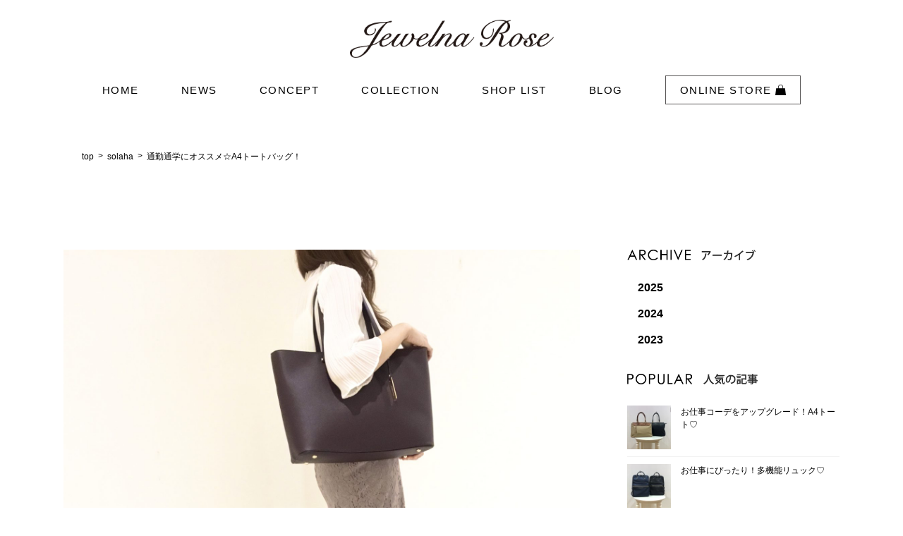

--- FILE ---
content_type: text/html; charset=UTF-8
request_url: https://www.jewelnarose.jp/202009/26879
body_size: 14964
content:
<!DOCTYPE html>
<html dir="ltr" lang="ja" prefix="og: https://ogp.me/ns#">
<head>
<meta charset="UTF-8" />
<title>通勤通学にオススメ☆A4トートバッグ！ | Jewelna Rose - ジュエルナローズ公式サイトJewelna Rose &#8211; ジュエルナローズ公式サイト</title>
<meta name="viewport" content="width=device-width, initial-scale=1">
<meta name="format-detection" content="telephone=no">
<!-- ↓Facebookドメイン認証用↓ -->
<meta name="facebook-domain-verification" content="swzmg5v9qphoracofvfifxx00kf7qd" />
<!-- ↑Facebookドメイン認証用↑ -->
<link rel="stylesheet" type="text/css" media="all" href="https://www.jewelnarose.jp/wp-content/themes/jewelna-rose/style.css">
<link rel="stylesheet" href="https://www.jewelnarose.jp/wp-content/themes/jewelna-rose/css/flexslider.css" type="text/css">
<link rel="stylesheet" href="https://www.jewelnarose.jp/wp-content/themes/jewelna-rose/css/style.css" type="text/css">
<link rel="stylesheet" href="https://www.jewelnarose.jp/wp-content/themes/jewelna-rose/css/responsive-sp.css" type="text/css">
<link rel="stylesheet" href="https://www.jewelnarose.jp/wp-content/themes/jewelna-rose/css/responsive-pc.css" type="text/css">
<link rel="stylesheet" href="https://www.jewelnarose.jp/wp-content/themes/jewelna-rose/css/jquery.fs.boxer.css" type="text/css">
<link rel="stylesheet" href="https://maxcdn.bootstrapcdn.com/font-awesome/4.5.0/css/font-awesome.min.css">

		<!-- All in One SEO 4.9.1 - aioseo.com -->
	<meta name="description" content="こんばんは！ ジュエルナローズあべのsolaha店です☆ 今回は通勤通学にピッタリな A4トート" />
	<meta name="robots" content="max-image-preview:large" />
	<meta name="author" content="SHOPSHOP用アカウント"/>
	<link rel="canonical" href="https://www.jewelnarose.jp/202009/26879" />
	<meta name="generator" content="All in One SEO (AIOSEO) 4.9.1" />
		<meta property="og:locale" content="ja_JP" />
		<meta property="og:site_name" content="Jewelna Rose - ジュエルナローズ公式サイト | Just another WordPress site" />
		<meta property="og:type" content="article" />
		<meta property="og:title" content="通勤通学にオススメ☆A4トートバッグ！ | Jewelna Rose - ジュエルナローズ公式サイト" />
		<meta property="og:description" content="こんばんは！ ジュエルナローズあべのsolaha店です☆ 今回は通勤通学にピッタリな A4トート" />
		<meta property="og:url" content="https://www.jewelnarose.jp/202009/26879" />
		<meta property="og:image" content="https://www.jewelnarose.jp/wp-content/uploads/2025/08/brandsite_1640_856.jpg" />
		<meta property="og:image:secure_url" content="https://www.jewelnarose.jp/wp-content/uploads/2025/08/brandsite_1640_856.jpg" />
		<meta property="og:image:width" content="1640" />
		<meta property="og:image:height" content="856" />
		<meta property="article:published_time" content="2020-09-29T09:00:19+00:00" />
		<meta property="article:modified_time" content="2020-09-21T03:17:52+00:00" />
		<meta property="article:publisher" content="https://www.facebook.com/jewelnarose/" />
		<meta name="twitter:card" content="summary" />
		<meta name="twitter:site" content="@Jewelna_Rose" />
		<meta name="twitter:title" content="通勤通学にオススメ☆A4トートバッグ！ | Jewelna Rose - ジュエルナローズ公式サイト" />
		<meta name="twitter:description" content="こんばんは！ ジュエルナローズあべのsolaha店です☆ 今回は通勤通学にピッタリな A4トート" />
		<meta name="twitter:creator" content="@Jewelna_Rose" />
		<meta name="twitter:image" content="https://www.jewelnarose.jp/wp-content/uploads/2025/08/brandsite_1640_856.jpg" />
		<script type="application/ld+json" class="aioseo-schema">
			{"@context":"https:\/\/schema.org","@graph":[{"@type":"Article","@id":"https:\/\/www.jewelnarose.jp\/202009\/26879#article","name":"\u901a\u52e4\u901a\u5b66\u306b\u30aa\u30b9\u30b9\u30e1\u2606A4\u30c8\u30fc\u30c8\u30d0\u30c3\u30b0\uff01 | Jewelna Rose - \u30b8\u30e5\u30a8\u30eb\u30ca\u30ed\u30fc\u30ba\u516c\u5f0f\u30b5\u30a4\u30c8","headline":"\u901a\u52e4\u901a\u5b66\u306b\u30aa\u30b9\u30b9\u30e1\u2606A4\u30c8\u30fc\u30c8\u30d0\u30c3\u30b0\uff01","author":{"@id":"https:\/\/www.jewelnarose.jp\/author\/shop-shop#author"},"publisher":{"@id":"https:\/\/www.jewelnarose.jp\/#organization"},"image":{"@type":"ImageObject","url":"https:\/\/www.jewelnarose.jp\/wp-content\/uploads\/2020\/09\/98B24178-0BE2-44C6-8C41-4B48218714E8.jpeg","width":2448,"height":2448},"datePublished":"2020-09-29T18:00:19+09:00","dateModified":"2020-09-21T12:17:52+09:00","inLanguage":"ja","mainEntityOfPage":{"@id":"https:\/\/www.jewelnarose.jp\/202009\/26879#webpage"},"isPartOf":{"@id":"https:\/\/www.jewelnarose.jp\/202009\/26879#webpage"},"articleSection":"\u3042\u3079\u306esolaha\u5e97, \u30d6\u30ed\u30b0"},{"@type":"BreadcrumbList","@id":"https:\/\/www.jewelnarose.jp\/202009\/26879#breadcrumblist","itemListElement":[{"@type":"ListItem","@id":"https:\/\/www.jewelnarose.jp#listItem","position":1,"name":"Home","item":"https:\/\/www.jewelnarose.jp","nextItem":{"@type":"ListItem","@id":"https:\/\/www.jewelnarose.jp\/category\/blog#listItem","name":"\u30d6\u30ed\u30b0"}},{"@type":"ListItem","@id":"https:\/\/www.jewelnarose.jp\/category\/blog#listItem","position":2,"name":"\u30d6\u30ed\u30b0","item":"https:\/\/www.jewelnarose.jp\/category\/blog","nextItem":{"@type":"ListItem","@id":"https:\/\/www.jewelnarose.jp\/category\/blog\/solaha#listItem","name":"\u3042\u3079\u306esolaha\u5e97"},"previousItem":{"@type":"ListItem","@id":"https:\/\/www.jewelnarose.jp#listItem","name":"Home"}},{"@type":"ListItem","@id":"https:\/\/www.jewelnarose.jp\/category\/blog\/solaha#listItem","position":3,"name":"\u3042\u3079\u306esolaha\u5e97","item":"https:\/\/www.jewelnarose.jp\/category\/blog\/solaha","nextItem":{"@type":"ListItem","@id":"https:\/\/www.jewelnarose.jp\/202009\/26879#listItem","name":"\u901a\u52e4\u901a\u5b66\u306b\u30aa\u30b9\u30b9\u30e1\u2606A4\u30c8\u30fc\u30c8\u30d0\u30c3\u30b0\uff01"},"previousItem":{"@type":"ListItem","@id":"https:\/\/www.jewelnarose.jp\/category\/blog#listItem","name":"\u30d6\u30ed\u30b0"}},{"@type":"ListItem","@id":"https:\/\/www.jewelnarose.jp\/202009\/26879#listItem","position":4,"name":"\u901a\u52e4\u901a\u5b66\u306b\u30aa\u30b9\u30b9\u30e1\u2606A4\u30c8\u30fc\u30c8\u30d0\u30c3\u30b0\uff01","previousItem":{"@type":"ListItem","@id":"https:\/\/www.jewelnarose.jp\/category\/blog\/solaha#listItem","name":"\u3042\u3079\u306esolaha\u5e97"}}]},{"@type":"Organization","@id":"https:\/\/www.jewelnarose.jp\/#organization","name":"Jewelna Rose - \u30b8\u30e5\u30a8\u30eb\u30ca\u30ed\u30fc\u30ba\u516c\u5f0f\u30b5\u30a4\u30c8","description":"Just another WordPress site","url":"https:\/\/www.jewelnarose.jp\/","sameAs":["https:\/\/www.facebook.com\/jewelnarose\/","https:\/\/twitter.com\/Jewelna_Rose","https:\/\/www.instagram.com\/jewelnarose_official\/?hl=ja","https:\/\/www.youtube.com\/channel\/UCEun9Pc8X4ShhFVTK2CTbiw"]},{"@type":"Person","@id":"https:\/\/www.jewelnarose.jp\/author\/shop-shop#author","url":"https:\/\/www.jewelnarose.jp\/author\/shop-shop","name":"SHOPSHOP\u7528\u30a2\u30ab\u30a6\u30f3\u30c8","image":{"@type":"ImageObject","@id":"https:\/\/www.jewelnarose.jp\/202009\/26879#authorImage","url":"https:\/\/secure.gravatar.com\/avatar\/55a9a5081fed9e5f2cd9a9d2b7163b84a5f14cbd1635de037dc4e6a226894923?s=96&d=mm&r=g","width":96,"height":96,"caption":"SHOPSHOP\u7528\u30a2\u30ab\u30a6\u30f3\u30c8"}},{"@type":"WebPage","@id":"https:\/\/www.jewelnarose.jp\/202009\/26879#webpage","url":"https:\/\/www.jewelnarose.jp\/202009\/26879","name":"\u901a\u52e4\u901a\u5b66\u306b\u30aa\u30b9\u30b9\u30e1\u2606A4\u30c8\u30fc\u30c8\u30d0\u30c3\u30b0\uff01 | Jewelna Rose - \u30b8\u30e5\u30a8\u30eb\u30ca\u30ed\u30fc\u30ba\u516c\u5f0f\u30b5\u30a4\u30c8","description":"\u3053\u3093\u3070\u3093\u306f\uff01 \u30b8\u30e5\u30a8\u30eb\u30ca\u30ed\u30fc\u30ba\u3042\u3079\u306esolaha\u5e97\u3067\u3059\u2606 \u4eca\u56de\u306f\u901a\u52e4\u901a\u5b66\u306b\u30d4\u30c3\u30bf\u30ea\u306a A4\u30c8\u30fc\u30c8","inLanguage":"ja","isPartOf":{"@id":"https:\/\/www.jewelnarose.jp\/#website"},"breadcrumb":{"@id":"https:\/\/www.jewelnarose.jp\/202009\/26879#breadcrumblist"},"author":{"@id":"https:\/\/www.jewelnarose.jp\/author\/shop-shop#author"},"creator":{"@id":"https:\/\/www.jewelnarose.jp\/author\/shop-shop#author"},"image":{"@type":"ImageObject","url":"https:\/\/www.jewelnarose.jp\/wp-content\/uploads\/2020\/09\/98B24178-0BE2-44C6-8C41-4B48218714E8.jpeg","@id":"https:\/\/www.jewelnarose.jp\/202009\/26879\/#mainImage","width":2448,"height":2448},"primaryImageOfPage":{"@id":"https:\/\/www.jewelnarose.jp\/202009\/26879#mainImage"},"datePublished":"2020-09-29T18:00:19+09:00","dateModified":"2020-09-21T12:17:52+09:00"},{"@type":"WebSite","@id":"https:\/\/www.jewelnarose.jp\/#website","url":"https:\/\/www.jewelnarose.jp\/","name":"Jewelna Rose - \u30b8\u30e5\u30a8\u30eb\u30ca\u30ed\u30fc\u30ba\u516c\u5f0f\u30b5\u30a4\u30c8","description":"Just another WordPress site","inLanguage":"ja","publisher":{"@id":"https:\/\/www.jewelnarose.jp\/#organization"}}]}
		</script>
		<!-- All in One SEO -->

<link rel="alternate" type="application/rss+xml" title="Jewelna Rose - ジュエルナローズ公式サイト &raquo; 通勤通学にオススメ☆A4トートバッグ！ のコメントのフィード" href="https://www.jewelnarose.jp/202009/26879/feed" />
<link rel="alternate" title="oEmbed (JSON)" type="application/json+oembed" href="https://www.jewelnarose.jp/wp-json/oembed/1.0/embed?url=https%3A%2F%2Fwww.jewelnarose.jp%2F202009%2F26879" />
<link rel="alternate" title="oEmbed (XML)" type="text/xml+oembed" href="https://www.jewelnarose.jp/wp-json/oembed/1.0/embed?url=https%3A%2F%2Fwww.jewelnarose.jp%2F202009%2F26879&#038;format=xml" />
<style id='wp-img-auto-sizes-contain-inline-css' type='text/css'>
img:is([sizes=auto i],[sizes^="auto," i]){contain-intrinsic-size:3000px 1500px}
/*# sourceURL=wp-img-auto-sizes-contain-inline-css */
</style>
<link rel='stylesheet' id='sbi_styles-css' href='https://www.jewelnarose.jp/wp-content/plugins/instagram-feed/css/sbi-styles.min.css?ver=6.10.0' type='text/css' media='all' />
<style id='wp-emoji-styles-inline-css' type='text/css'>

	img.wp-smiley, img.emoji {
		display: inline !important;
		border: none !important;
		box-shadow: none !important;
		height: 1em !important;
		width: 1em !important;
		margin: 0 0.07em !important;
		vertical-align: -0.1em !important;
		background: none !important;
		padding: 0 !important;
	}
/*# sourceURL=wp-emoji-styles-inline-css */
</style>
<style id='wp-block-library-inline-css' type='text/css'>
:root{--wp-block-synced-color:#7a00df;--wp-block-synced-color--rgb:122,0,223;--wp-bound-block-color:var(--wp-block-synced-color);--wp-editor-canvas-background:#ddd;--wp-admin-theme-color:#007cba;--wp-admin-theme-color--rgb:0,124,186;--wp-admin-theme-color-darker-10:#006ba1;--wp-admin-theme-color-darker-10--rgb:0,107,160.5;--wp-admin-theme-color-darker-20:#005a87;--wp-admin-theme-color-darker-20--rgb:0,90,135;--wp-admin-border-width-focus:2px}@media (min-resolution:192dpi){:root{--wp-admin-border-width-focus:1.5px}}.wp-element-button{cursor:pointer}:root .has-very-light-gray-background-color{background-color:#eee}:root .has-very-dark-gray-background-color{background-color:#313131}:root .has-very-light-gray-color{color:#eee}:root .has-very-dark-gray-color{color:#313131}:root .has-vivid-green-cyan-to-vivid-cyan-blue-gradient-background{background:linear-gradient(135deg,#00d084,#0693e3)}:root .has-purple-crush-gradient-background{background:linear-gradient(135deg,#34e2e4,#4721fb 50%,#ab1dfe)}:root .has-hazy-dawn-gradient-background{background:linear-gradient(135deg,#faaca8,#dad0ec)}:root .has-subdued-olive-gradient-background{background:linear-gradient(135deg,#fafae1,#67a671)}:root .has-atomic-cream-gradient-background{background:linear-gradient(135deg,#fdd79a,#004a59)}:root .has-nightshade-gradient-background{background:linear-gradient(135deg,#330968,#31cdcf)}:root .has-midnight-gradient-background{background:linear-gradient(135deg,#020381,#2874fc)}:root{--wp--preset--font-size--normal:16px;--wp--preset--font-size--huge:42px}.has-regular-font-size{font-size:1em}.has-larger-font-size{font-size:2.625em}.has-normal-font-size{font-size:var(--wp--preset--font-size--normal)}.has-huge-font-size{font-size:var(--wp--preset--font-size--huge)}.has-text-align-center{text-align:center}.has-text-align-left{text-align:left}.has-text-align-right{text-align:right}.has-fit-text{white-space:nowrap!important}#end-resizable-editor-section{display:none}.aligncenter{clear:both}.items-justified-left{justify-content:flex-start}.items-justified-center{justify-content:center}.items-justified-right{justify-content:flex-end}.items-justified-space-between{justify-content:space-between}.screen-reader-text{border:0;clip-path:inset(50%);height:1px;margin:-1px;overflow:hidden;padding:0;position:absolute;width:1px;word-wrap:normal!important}.screen-reader-text:focus{background-color:#ddd;clip-path:none;color:#444;display:block;font-size:1em;height:auto;left:5px;line-height:normal;padding:15px 23px 14px;text-decoration:none;top:5px;width:auto;z-index:100000}html :where(.has-border-color){border-style:solid}html :where([style*=border-top-color]){border-top-style:solid}html :where([style*=border-right-color]){border-right-style:solid}html :where([style*=border-bottom-color]){border-bottom-style:solid}html :where([style*=border-left-color]){border-left-style:solid}html :where([style*=border-width]){border-style:solid}html :where([style*=border-top-width]){border-top-style:solid}html :where([style*=border-right-width]){border-right-style:solid}html :where([style*=border-bottom-width]){border-bottom-style:solid}html :where([style*=border-left-width]){border-left-style:solid}html :where(img[class*=wp-image-]){height:auto;max-width:100%}:where(figure){margin:0 0 1em}html :where(.is-position-sticky){--wp-admin--admin-bar--position-offset:var(--wp-admin--admin-bar--height,0px)}@media screen and (max-width:600px){html :where(.is-position-sticky){--wp-admin--admin-bar--position-offset:0px}}

/*# sourceURL=wp-block-library-inline-css */
</style><style id='global-styles-inline-css' type='text/css'>
:root{--wp--preset--aspect-ratio--square: 1;--wp--preset--aspect-ratio--4-3: 4/3;--wp--preset--aspect-ratio--3-4: 3/4;--wp--preset--aspect-ratio--3-2: 3/2;--wp--preset--aspect-ratio--2-3: 2/3;--wp--preset--aspect-ratio--16-9: 16/9;--wp--preset--aspect-ratio--9-16: 9/16;--wp--preset--color--black: #000000;--wp--preset--color--cyan-bluish-gray: #abb8c3;--wp--preset--color--white: #ffffff;--wp--preset--color--pale-pink: #f78da7;--wp--preset--color--vivid-red: #cf2e2e;--wp--preset--color--luminous-vivid-orange: #ff6900;--wp--preset--color--luminous-vivid-amber: #fcb900;--wp--preset--color--light-green-cyan: #7bdcb5;--wp--preset--color--vivid-green-cyan: #00d084;--wp--preset--color--pale-cyan-blue: #8ed1fc;--wp--preset--color--vivid-cyan-blue: #0693e3;--wp--preset--color--vivid-purple: #9b51e0;--wp--preset--gradient--vivid-cyan-blue-to-vivid-purple: linear-gradient(135deg,rgb(6,147,227) 0%,rgb(155,81,224) 100%);--wp--preset--gradient--light-green-cyan-to-vivid-green-cyan: linear-gradient(135deg,rgb(122,220,180) 0%,rgb(0,208,130) 100%);--wp--preset--gradient--luminous-vivid-amber-to-luminous-vivid-orange: linear-gradient(135deg,rgb(252,185,0) 0%,rgb(255,105,0) 100%);--wp--preset--gradient--luminous-vivid-orange-to-vivid-red: linear-gradient(135deg,rgb(255,105,0) 0%,rgb(207,46,46) 100%);--wp--preset--gradient--very-light-gray-to-cyan-bluish-gray: linear-gradient(135deg,rgb(238,238,238) 0%,rgb(169,184,195) 100%);--wp--preset--gradient--cool-to-warm-spectrum: linear-gradient(135deg,rgb(74,234,220) 0%,rgb(151,120,209) 20%,rgb(207,42,186) 40%,rgb(238,44,130) 60%,rgb(251,105,98) 80%,rgb(254,248,76) 100%);--wp--preset--gradient--blush-light-purple: linear-gradient(135deg,rgb(255,206,236) 0%,rgb(152,150,240) 100%);--wp--preset--gradient--blush-bordeaux: linear-gradient(135deg,rgb(254,205,165) 0%,rgb(254,45,45) 50%,rgb(107,0,62) 100%);--wp--preset--gradient--luminous-dusk: linear-gradient(135deg,rgb(255,203,112) 0%,rgb(199,81,192) 50%,rgb(65,88,208) 100%);--wp--preset--gradient--pale-ocean: linear-gradient(135deg,rgb(255,245,203) 0%,rgb(182,227,212) 50%,rgb(51,167,181) 100%);--wp--preset--gradient--electric-grass: linear-gradient(135deg,rgb(202,248,128) 0%,rgb(113,206,126) 100%);--wp--preset--gradient--midnight: linear-gradient(135deg,rgb(2,3,129) 0%,rgb(40,116,252) 100%);--wp--preset--font-size--small: 13px;--wp--preset--font-size--medium: 20px;--wp--preset--font-size--large: 36px;--wp--preset--font-size--x-large: 42px;--wp--preset--spacing--20: 0.44rem;--wp--preset--spacing--30: 0.67rem;--wp--preset--spacing--40: 1rem;--wp--preset--spacing--50: 1.5rem;--wp--preset--spacing--60: 2.25rem;--wp--preset--spacing--70: 3.38rem;--wp--preset--spacing--80: 5.06rem;--wp--preset--shadow--natural: 6px 6px 9px rgba(0, 0, 0, 0.2);--wp--preset--shadow--deep: 12px 12px 50px rgba(0, 0, 0, 0.4);--wp--preset--shadow--sharp: 6px 6px 0px rgba(0, 0, 0, 0.2);--wp--preset--shadow--outlined: 6px 6px 0px -3px rgb(255, 255, 255), 6px 6px rgb(0, 0, 0);--wp--preset--shadow--crisp: 6px 6px 0px rgb(0, 0, 0);}:where(.is-layout-flex){gap: 0.5em;}:where(.is-layout-grid){gap: 0.5em;}body .is-layout-flex{display: flex;}.is-layout-flex{flex-wrap: wrap;align-items: center;}.is-layout-flex > :is(*, div){margin: 0;}body .is-layout-grid{display: grid;}.is-layout-grid > :is(*, div){margin: 0;}:where(.wp-block-columns.is-layout-flex){gap: 2em;}:where(.wp-block-columns.is-layout-grid){gap: 2em;}:where(.wp-block-post-template.is-layout-flex){gap: 1.25em;}:where(.wp-block-post-template.is-layout-grid){gap: 1.25em;}.has-black-color{color: var(--wp--preset--color--black) !important;}.has-cyan-bluish-gray-color{color: var(--wp--preset--color--cyan-bluish-gray) !important;}.has-white-color{color: var(--wp--preset--color--white) !important;}.has-pale-pink-color{color: var(--wp--preset--color--pale-pink) !important;}.has-vivid-red-color{color: var(--wp--preset--color--vivid-red) !important;}.has-luminous-vivid-orange-color{color: var(--wp--preset--color--luminous-vivid-orange) !important;}.has-luminous-vivid-amber-color{color: var(--wp--preset--color--luminous-vivid-amber) !important;}.has-light-green-cyan-color{color: var(--wp--preset--color--light-green-cyan) !important;}.has-vivid-green-cyan-color{color: var(--wp--preset--color--vivid-green-cyan) !important;}.has-pale-cyan-blue-color{color: var(--wp--preset--color--pale-cyan-blue) !important;}.has-vivid-cyan-blue-color{color: var(--wp--preset--color--vivid-cyan-blue) !important;}.has-vivid-purple-color{color: var(--wp--preset--color--vivid-purple) !important;}.has-black-background-color{background-color: var(--wp--preset--color--black) !important;}.has-cyan-bluish-gray-background-color{background-color: var(--wp--preset--color--cyan-bluish-gray) !important;}.has-white-background-color{background-color: var(--wp--preset--color--white) !important;}.has-pale-pink-background-color{background-color: var(--wp--preset--color--pale-pink) !important;}.has-vivid-red-background-color{background-color: var(--wp--preset--color--vivid-red) !important;}.has-luminous-vivid-orange-background-color{background-color: var(--wp--preset--color--luminous-vivid-orange) !important;}.has-luminous-vivid-amber-background-color{background-color: var(--wp--preset--color--luminous-vivid-amber) !important;}.has-light-green-cyan-background-color{background-color: var(--wp--preset--color--light-green-cyan) !important;}.has-vivid-green-cyan-background-color{background-color: var(--wp--preset--color--vivid-green-cyan) !important;}.has-pale-cyan-blue-background-color{background-color: var(--wp--preset--color--pale-cyan-blue) !important;}.has-vivid-cyan-blue-background-color{background-color: var(--wp--preset--color--vivid-cyan-blue) !important;}.has-vivid-purple-background-color{background-color: var(--wp--preset--color--vivid-purple) !important;}.has-black-border-color{border-color: var(--wp--preset--color--black) !important;}.has-cyan-bluish-gray-border-color{border-color: var(--wp--preset--color--cyan-bluish-gray) !important;}.has-white-border-color{border-color: var(--wp--preset--color--white) !important;}.has-pale-pink-border-color{border-color: var(--wp--preset--color--pale-pink) !important;}.has-vivid-red-border-color{border-color: var(--wp--preset--color--vivid-red) !important;}.has-luminous-vivid-orange-border-color{border-color: var(--wp--preset--color--luminous-vivid-orange) !important;}.has-luminous-vivid-amber-border-color{border-color: var(--wp--preset--color--luminous-vivid-amber) !important;}.has-light-green-cyan-border-color{border-color: var(--wp--preset--color--light-green-cyan) !important;}.has-vivid-green-cyan-border-color{border-color: var(--wp--preset--color--vivid-green-cyan) !important;}.has-pale-cyan-blue-border-color{border-color: var(--wp--preset--color--pale-cyan-blue) !important;}.has-vivid-cyan-blue-border-color{border-color: var(--wp--preset--color--vivid-cyan-blue) !important;}.has-vivid-purple-border-color{border-color: var(--wp--preset--color--vivid-purple) !important;}.has-vivid-cyan-blue-to-vivid-purple-gradient-background{background: var(--wp--preset--gradient--vivid-cyan-blue-to-vivid-purple) !important;}.has-light-green-cyan-to-vivid-green-cyan-gradient-background{background: var(--wp--preset--gradient--light-green-cyan-to-vivid-green-cyan) !important;}.has-luminous-vivid-amber-to-luminous-vivid-orange-gradient-background{background: var(--wp--preset--gradient--luminous-vivid-amber-to-luminous-vivid-orange) !important;}.has-luminous-vivid-orange-to-vivid-red-gradient-background{background: var(--wp--preset--gradient--luminous-vivid-orange-to-vivid-red) !important;}.has-very-light-gray-to-cyan-bluish-gray-gradient-background{background: var(--wp--preset--gradient--very-light-gray-to-cyan-bluish-gray) !important;}.has-cool-to-warm-spectrum-gradient-background{background: var(--wp--preset--gradient--cool-to-warm-spectrum) !important;}.has-blush-light-purple-gradient-background{background: var(--wp--preset--gradient--blush-light-purple) !important;}.has-blush-bordeaux-gradient-background{background: var(--wp--preset--gradient--blush-bordeaux) !important;}.has-luminous-dusk-gradient-background{background: var(--wp--preset--gradient--luminous-dusk) !important;}.has-pale-ocean-gradient-background{background: var(--wp--preset--gradient--pale-ocean) !important;}.has-electric-grass-gradient-background{background: var(--wp--preset--gradient--electric-grass) !important;}.has-midnight-gradient-background{background: var(--wp--preset--gradient--midnight) !important;}.has-small-font-size{font-size: var(--wp--preset--font-size--small) !important;}.has-medium-font-size{font-size: var(--wp--preset--font-size--medium) !important;}.has-large-font-size{font-size: var(--wp--preset--font-size--large) !important;}.has-x-large-font-size{font-size: var(--wp--preset--font-size--x-large) !important;}
/*# sourceURL=global-styles-inline-css */
</style>

<style id='classic-theme-styles-inline-css' type='text/css'>
/*! This file is auto-generated */
.wp-block-button__link{color:#fff;background-color:#32373c;border-radius:9999px;box-shadow:none;text-decoration:none;padding:calc(.667em + 2px) calc(1.333em + 2px);font-size:1.125em}.wp-block-file__button{background:#32373c;color:#fff;text-decoration:none}
/*# sourceURL=/wp-includes/css/classic-themes.min.css */
</style>
<link rel='stylesheet' id='lightbox_css-css' href='https://www.jewelnarose.jp/wp-content/themes/jewelna-rose/css/lightbox.min.css?ver=6.9' type='text/css' media='all' />
<link rel='stylesheet' id='wp-pagenavi-css' href='https://www.jewelnarose.jp/wp-content/plugins/wp-pagenavi/pagenavi-css.css?ver=2.70' type='text/css' media='all' />
<script type="text/javascript" src="https://www.jewelnarose.jp/wp-content/themes/jewelna-rose/js/lightbox.min.js?ver=6.9" id="lightbox_js-js"></script>
<link rel="https://api.w.org/" href="https://www.jewelnarose.jp/wp-json/" /><link rel="alternate" title="JSON" type="application/json" href="https://www.jewelnarose.jp/wp-json/wp/v2/posts/26879" /><link rel='shortlink' href='https://www.jewelnarose.jp/?p=26879' />
<link rel="icon" href="https://www.jewelnarose.jp/wp-content/uploads/2020/04/cropped-Jewelna-Rose-Logo-Mark-scaled-2-32x32.jpg" sizes="32x32" />
<link rel="icon" href="https://www.jewelnarose.jp/wp-content/uploads/2020/04/cropped-Jewelna-Rose-Logo-Mark-scaled-2-192x192.jpg" sizes="192x192" />
<link rel="apple-touch-icon" href="https://www.jewelnarose.jp/wp-content/uploads/2020/04/cropped-Jewelna-Rose-Logo-Mark-scaled-2-180x180.jpg" />
<meta name="msapplication-TileImage" content="https://www.jewelnarose.jp/wp-content/uploads/2020/04/cropped-Jewelna-Rose-Logo-Mark-scaled-2-270x270.jpg" />
<!-- Google Tag Manager -->
<script>(function(w,d,s,l,i){w[l]=w[l]||[];w[l].push({'gtm.start':
new Date().getTime(),event:'gtm.js'});var f=d.getElementsByTagName(s)[0],
j=d.createElement(s),dl=l!='dataLayer'?'&l='+l:'';j.async=true;j.src=
'https://www.googletagmanager.com/gtm.js?id='+i+dl;f.parentNode.insertBefore(j,f);
})(window,document,'script','dataLayer','GTM-TWFH45S');</script>
<!-- End Google Tag Manager -->

<script>
	(function(i,s,o,g,r,a,m){i['GoogleAnalyticsObject']=r;i[r]=i[r]||function(){
		(i[r].q=i[r].q||[]).push(arguments)},i[r].l=1*new Date();a=s.createElement(o),
		m=s.getElementsByTagName(o)[0];a.async=1;a.src=g;m.parentNode.insertBefore(a,m)
	})(window,document,'script','https://www.google-analytics.com/analytics.js','ga');

	ga('create', 'UA-29596719-4', 'auto');
	ga('send', 'pageview');

</script>
</head>

<body class="wp-singular post-template-default single single-post postid-26879 single-format-standard wp-theme-jewelna-rose">
<!-- Google Tag Manager (noscript) -->
<noscript><iframe src="https://www.googletagmanager.com/ns.html?id=GTM-TWFH45S"
height="0" width="0" style="display:none;visibility:hidden"></iframe></noscript>
<!-- End Google Tag Manager (noscript)  -->

	<header id="header">
	
	<div class="pc-hide">
		 <a href="https://store.ace.jp/shop/r/rjr-item/" onclick="dataLayer.push({event:'ace_event', event_category: 'jewelnarose', event_Action: 'ECサイト送客' , event_label : 'jewelna_ECサイト送客_共通ヘッダー'});" target="_blank">
			<img src="https://www.jewelnarose.jp/wp-content/themes/jewelna-rose/images/icon_ec.png" alt="オンラインストア" class="sp-head-ec"></a>
		</div>
	
		<div id="logo"><a href="https://www.jewelnarose.jp/" class="hover"><img src="https://www.jewelnarose.jp/wp-content/themes/jewelna-rose/images/logo.png" alt="Jewelna Rose"></a></div>
		<nav id="globalnavi" class="sp-hide">
			<ul class="clearfix">
				<li><a href="https://www.jewelnarose.jp/" class="hover">HOME</a></li><!-- 
				 --><li><a href="https://www.jewelnarose.jp/category/news/" class="hover">NEWS</a></li><!-- 
				 --><li><a href="https://www.jewelnarose.jp/concept" class="hover">CONCEPT</a></li><!-- 
				 --><li><a href="https://www.jewelnarose.jp/2025-autumn-winter-collection" class="hover" >COLLECTION</a></li><!-- 
				 <li><a href="https://www.jewelnarose.jp/catalog" class="hover">CATALOG</a></li>--><!-- 
				 --><li><a href="https://www.jewelnarose.jp/shoplist" class="hover">SHOP LIST</a></li><!-- 
				 --><li><a href="https://www.jewelnarose.jp/category/blog" class="hover">BLOG</a></li><!--
				 --><li class="shopping"><a href="https://store.ace.jp/shop/r/rjr-item/" onclick="dataLayer.push({event:'ace_event', event_category: 'jewelnarose', event_Action: 'ECサイト送客' , event_label : 'jewelna_ECサイト送客_共通ヘッダー'});" target="_blank" class="hover">ONLINE STORE <img src="https://www.jewelnarose.jp/wp-content/themes/jewelna-rose/images/icon-bag.png" alt=""></a></li>
			</ul>
		</nav>
		
		

		<nav id="globalnavi-sp" class="pc-hide">
			<ul class="clearfix parent">
				<li><a href="https://www.jewelnarose.jp/" class="hover">HOME</a></li>
				<li><a href="https://www.jewelnarose.jp/category/news/" class="hover">NEWS</a></li>
				<li><a href="https://www.jewelnarose.jp/concept" class="hover">CONCEPT</a></li>
				<li><a href="https://www.jewelnarose.jp/2025-spring-summer-collection" class="hover">COLLECTION</a></li>
<!--
				<li>
				
					<span>COLLECTION <img src="https://www.jewelnarose.jp/wp-content/themes/jewelna-rose/images/arrow.png" width="16" alt=""></span>
					<ul class="child clearfix">
						<li><a href="https://www.jewelnarose.jp/item-category/shoulderbag_handbag/" class="hover">SHOULDERBAG &amp;&nbsp;HANDBAG</a></li>
						<li><a href="https://www.jewelnarose.jp/item-category/wallet_more/" class="hover">WALLET<br>&amp;&nbsp;MORE</a></li>
						<li><a href="https://www.jewelnarose.jp/item-category/totebag/" class="hover">TOTEBAG</a></li>
						<li><a href="https://www.jewelnarose.jp/item-category/suitcase/" class="hover">SUIT CASE</a></li>
						<li><a href="https://www.jewelnarose.jp/item-category/rucksack/" class="hover">RUCK SACK</a></li>
						<li><a href="https://www.jewelnarose.jp/item-category/trotteur/" class="hover">Jewelna Rose TROTTEUR</a></li>
						<li><a href="https://www.jewelnarose.jp/item-category/initial-tote/" class="hover">INITIAL TOTE</a></li>
						<li><a href="https://www.jewelnarose.jp/item/" class="hover">ALL ITEM</a></li>
					</ul>
				</li>
-->
				<!--<li><a href="https://www.jewelnarose.jp/catalog" class="hover">CATALOG</a></li>-->
				<li><a href="https://www.jewelnarose.jp/shoplist" class="hover">SHOP LIST</a></li>
				<li><a href="https://www.jewelnarose.jp/category/blog" class="hover">BLOG</a></li>
				<li><a href="https://store.ace.jp/shop/r/rjr-item/" onclick="dataLayer.push({event:'ace_event', event_category: 'jewelnarose', event_Action: 'ECサイト送客' , event_label : 'jewelna_ECサイト送客_共通メニューSP'});" target="_blank" class="hover button">ONLINE STORE <img src="https://www.jewelnarose.jp/wp-content/themes/jewelna-rose/images/icon-bag.png" alt=""></a></li>
				<li><section id="dropmenu">
	<nav>
		<ul>
			<!-- <li><a href="https://twitter.com/Jewelna_Rose" class="hover" target="_blank"><img src="https://www.jewelnarose.jp/wp-content/themes/jewelna-rose/images/icon-tw.png" alt="twitter" class="icon"></a> -->
			</li>
			<li class="dropmenu_open"><a href="#" class="hover"><img src="https://www.jewelnarose.jp/wp-content/themes/jewelna-rose/images/icon-insta.png" alt="instagram" class="icon"></a>
				<ul>
					<li><a href="https://www.instagram.com/jewelnarose_official/?hl=ja" class="hover" target="_blank" rel="noopener"><p style="left:-10px;">OFFICIAL</p></a></li>
					<!-- <li><a href="https://www.instagram.com/jewelnarose_stores/?hl=ja" class="hover" target="_blank" rel="noopener"><p><span>&nbsp;&nbsp;</span>STORES<span>&nbsp;&nbsp;</span></p></a></li> -->
					<!-- <li><a href="https://www.instagram.com/jewelnarose_shizuoka/?hl=ja" class="hover" target="_blank" rel="noopener"><p>SHIZUOKA</p></a></li> -->
					<li><a href="https://www.instagram.com/jewelnarose_shinjuku/?hl=ja" class="hover" target="_blank" rel="noopener"><p>SHINJUKU</p></a></li>
					<li><a href="https://www.instagram.com/jewelnarose_abeno/" class="hover" target="_blank" rel="noopener"><p style="left:-3px;">OSAKA</p></a></li>
				</ul>
			</li>
			<!-- <li><a href="https://www.facebook.com/pages/Jewelna-Rose/174085816034009" class="hover" target="_blank"><img src="https://www.jewelnarose.jp/wp-content/themes/jewelna-rose/images/icon-fb.png" alt="facebook" class="icon"></a></li> -->
			<!-- <li><a href="https://www.youtube.com/user/JewelnaRoseOfficial" class="hover" target="_blank"><img src="https://www.jewelnarose.jp/wp-content/themes/jewelna-rose/images/icon-yt.png" alt="youtube" class="icon"></a></li> -->
		</ul>
	</nav>
</section>




<script type="text/javascript">
jQuery.noConflict();
(function($) { 
/*
$('.toggle').on('click',function(){
	$(this).next('ul').slideToggle();
	$('.open').removeClass('open');
	$('.dropmenu_open>a').next('ul').slideUp();
	operner =close;
});
*/

var opener = close;//flagでクリックしたときのアコーディオンの開くまでの時間を調節
//ウィンドウサイズ640px以下の時の動作
$('.dropmenu_open>ul').hide();
$('.dropmenu_open>a').on('click',function(){
	var winWidth = $(window).width();
	if(winWidth < 700){//ウィンドウサイズ640px以上なら
		if($(this).hasClass('open')){//クリックした要素がopenクラスを持っているなら
			$(this).removeClass('open');
			$(this).next('ul').slideUp();
			opener = close;
		} else{//クリックした要素がopenクラスを持っていないなら
			var timer;//アコーディオンが開くまでの遅延時間
			console.log(opener);
			if(opener !== close){
				timer = 500;
			}else{
				timer = 0;
			}
			$('.open').removeClass('open');
			$('.dropmenu_open>a').next('ul').slideUp();
		setTimeout(()=>{
				$(this).addClass('open');
				$(this).next('ul').slideDown();
			},timer);
			opener = open;
		}
		event.preventDefault();
	}else{//ウィンドウサイズ640px以下なら
		return false;
	}
});

//ウィンドウサイズ640px以上の時の動作
$('.dropmenu_open').on('mouseover',function(){//マウスをのせたとき
	var winWidth = $(window).width();
	if(winWidth > 700){//ウィンドウサイズ640px以上なら
		if(!$(this).children('a').hasClass('open')){
			$(this).children('a').addClass('open');
			$(this).children('ul').stop().slideDown();
		}
	}else{//ウィンドウサイズ640px以下なら
		return false;
	}
}).on('mouseout',function(){
	var winWidth = $(window).width();
	if(winWidth > 700){//ウィンドウサイズ640px以上なら
		$(this).children('a').removeClass('open');
		$(this).children('ul').stop().slideUp();
	}else{//ウィンドウサイズ640px以下なら
		return false;
	}
});
$('.dropmenu_open>a').on('click',function(){
	event.preventDefault();
});
})(jQuery);
</script>


</li>
			</ul>

		</nav>
		<div class="spnavi-open pc-hide">
			<img src="https://www.jewelnarose.jp/wp-content/themes/jewelna-rose/images/menu.png" alt="" class="on">
			<img src="https://www.jewelnarose.jp/wp-content/themes/jewelna-rose/images/menu-close.png" alt="" class="off">
		</div>
		

		

		
	</header><!-- /header -->

	
			<nav id="pankuzu"><ul>

	<div class="breadcrumb"><nav><ul><li class="has_next"><a href="https://www.jewelnarose.jp">top</a></li><li class="has_next"><a href="https://www.jewelnarose.jp/category/solaha">solaha</a></li><li><a href="javascript:void(0);">通勤通学にオススメ☆A4トートバッグ！</a></li></ul></nav></div>		</ul></nav>
	
				<div class="btn-blog-category-open btn-accordion-open pc-hide">CATEGORY</div>
			<div class="cont-blog-category-open cont-accordion-open widget-blog-category-list pc-hide">
  <h2 class="sp-hide"><img src="https://www.jewelnarose.jp/wp-content/themes/jewelna-rose/images/side-category.png" alt="CATEGORY カテゴリ"></h2>

  <h3 class="title-widget-blog-category-list">店舗ブログ</h3>
  <ul class="widgetbox">
    	<li class="cat-item cat-item-16"><a href="https://www.jewelnarose.jp/category/blog/myload">新宿ミロード店</a>
</li>
	<li class="cat-item cat-item-21"><a href="https://www.jewelnarose.jp/category/blog/shizuoka">アスティ静岡店</a>
</li>
	<li class="cat-item cat-item-23"><a href="https://www.jewelnarose.jp/category/blog/umeda">阪急百貨店うめだ本店</a>
</li>
	<li class="cat-item cat-item-24"><a href="https://www.jewelnarose.jp/category/blog/solaha">あべのsolaha店</a>
</li>
	<li class="cat-item cat-item-43"><a href="https://www.jewelnarose.jp/category/blog/tachikawa">グランデュオ立川店</a>
</li>
  </ul><!-- .widgetbox -->

  <h3 class="title-widget-blog-category-list">商品について</h3>
  <ul class="widgetbox">
    	<li class="cat-item cat-item-32"><a href="https://www.jewelnarose.jp/category/product/business-bag">通勤バッグ特集</a>
</li>
	<li class="cat-item cat-item-33"><a href="https://www.jewelnarose.jp/category/product/carry-bag">トラベル特集</a>
</li>
	<li class="cat-item cat-item-34"><a href="https://www.jewelnarose.jp/category/product/products">ジュエルナローズの商品特集</a>
</li>
  </ul><!-- .widgetbox -->

</div>

  <div id="wrap">
    <article>
      <section id="single" class="clearfix">
        <div class="category-name">
                </div>
        <div id="maincolumn" class="clearfix">

                  <div class="eyecatch">
            <img width="2448" height="2448" src="https://www.jewelnarose.jp/wp-content/uploads/2020/09/98B24178-0BE2-44C6-8C41-4B48218714E8.jpeg" class="attachment-full size-full wp-post-image" alt="" decoding="async" fetchpriority="high" srcset="https://www.jewelnarose.jp/wp-content/uploads/2020/09/98B24178-0BE2-44C6-8C41-4B48218714E8.jpeg 2448w, https://www.jewelnarose.jp/wp-content/uploads/2020/09/98B24178-0BE2-44C6-8C41-4B48218714E8-300x300.jpeg 300w, https://www.jewelnarose.jp/wp-content/uploads/2020/09/98B24178-0BE2-44C6-8C41-4B48218714E8-1024x1024.jpeg 1024w, https://www.jewelnarose.jp/wp-content/uploads/2020/09/98B24178-0BE2-44C6-8C41-4B48218714E8-150x150.jpeg 150w, https://www.jewelnarose.jp/wp-content/uploads/2020/09/98B24178-0BE2-44C6-8C41-4B48218714E8-768x768.jpeg 768w, https://www.jewelnarose.jp/wp-content/uploads/2020/09/98B24178-0BE2-44C6-8C41-4B48218714E8-1536x1536.jpeg 1536w, https://www.jewelnarose.jp/wp-content/uploads/2020/09/98B24178-0BE2-44C6-8C41-4B48218714E8-2048x2048.jpeg 2048w" sizes="(max-width: 2448px) 100vw, 2448px" />          </div><!-- .eyecatch -->
          <div class="date">
            2020 09 29          </div><!-- .date -->

          <h1>通勤通学にオススメ☆A4トートバッグ！</h1>

          <div class="share-us">
            SHARE US
            <!-- twitter -->
            <div><a href="http://twitter.com/share?text=通勤通学にオススメ☆A4トートバッグ！&url=https://www.jewelnarose.jp/202009/26879" onClick="window.open(encodeURI(decodeURI(this.href)), 'tweetwindow', 'width=650, height=470, personalbar=0, toolbar=0, scrollbars=1, sizable=1'); return false;" rel="nofollow"><img src="https://www.jewelnarose.jp/wp-content/themes/jewelna-rose/images/icon-tw.png" alt="ツイート" width="30" height="30" class="hover"></a></div>

            <!-- facebook -->
            <div><a title="facebookでシェアする" href="http://www.facebook.com/sharer.php?u=http://www.jewelnarose.jp/202009/26879&t=通勤通学にオススメ☆A4トートバッグ！ | Jewelna Rose - ジュエルナローズ公式サイト" target="_blank" class="hover"><img src="https://www.jewelnarose.jp/wp-content/themes/jewelna-rose/images/icon-fb.png" alt="シェア" width="30" height="30"></a></div>

          </div><!-- .share-us -->

          <div class="content"><p class="p2" style="text-align: center;"><span class="s2">こんばんは！</span></p>
<p class="p2" style="text-align: center;"><span class="s2">ジュエルナローズあべの</span><span class="s1">solaha</span><span class="s2">店です</span><span class="s1" style="color: #3366ff;">☆</span></p>
<p>&nbsp;</p>
<p class="p2" style="text-align: center;"><span class="s2">今回は通勤通学にピッタリ</span><span class="s2">な</span></p>
<p class="p2" style="text-align: center;"><span class="s1">A4トート</span><span class="s2">バッグをご紹介致します！</span></p>
<p>&nbsp;</p>
<p class="p2" style="text-align: center;"><span class="s2"><img decoding="async" class="alignnone size-large wp-image-26896" src="https://www.jewelnarose.jp/wp-content/uploads/2020/09/7CAFCA0B-22C6-47AC-B859-DF2344311970-1024x1024.jpeg" alt="" width="1024" height="1024" srcset="https://www.jewelnarose.jp/wp-content/uploads/2020/09/7CAFCA0B-22C6-47AC-B859-DF2344311970-1024x1024.jpeg 1024w, https://www.jewelnarose.jp/wp-content/uploads/2020/09/7CAFCA0B-22C6-47AC-B859-DF2344311970-300x300.jpeg 300w, https://www.jewelnarose.jp/wp-content/uploads/2020/09/7CAFCA0B-22C6-47AC-B859-DF2344311970-150x150.jpeg 150w, https://www.jewelnarose.jp/wp-content/uploads/2020/09/7CAFCA0B-22C6-47AC-B859-DF2344311970-768x768.jpeg 768w, https://www.jewelnarose.jp/wp-content/uploads/2020/09/7CAFCA0B-22C6-47AC-B859-DF2344311970-1536x1536.jpeg 1536w, https://www.jewelnarose.jp/wp-content/uploads/2020/09/7CAFCA0B-22C6-47AC-B859-DF2344311970-2048x2048.jpeg 2048w" sizes="(max-width: 1024px) 100vw, 1024px" /></span></p>
<p>&nbsp;</p>
<hr />
<p class="p2" style="text-align: center;"><span class="s2">【ジゼラトートバッグ(大)】</span></p>
<p class="p3" style="text-align: center;"><span class="s1">★</span><span class="s2">品番</span><span class="s1"> 16066</span></p>
<p class="p3" style="text-align: center;"><span class="s1">★price :</span><span class="s2">￥12</span><span class="s1">,000+tax</span></p>
<p class="p2" style="text-align: center;"><span class="s1">★color:チャコール</span><span class="s2">、ネイビー、ダークプラム(<span style="color: #800000;">new</span>)</span></p>
<hr />
<p>&nbsp;</p>
<p class="p3" style="text-align: center;"><span class="s1">シンプルなデザインでお洋服を選ばない</span></p>
<p class="p3" style="text-align: center;"><span class="s3">A4サイズのトートバッグ<span style="color: #cc99ff;">♪</span></span></p>
<p>&nbsp;</p>
<p class="p2" style="text-align: center;"><span class="s2"><img decoding="async" class="alignnone size-large wp-image-26897" src="https://www.jewelnarose.jp/wp-content/uploads/2020/09/B0FB3B57-4F7A-4EF5-9F84-A24E7B8B141B-1024x1024.jpeg" alt="" width="1024" height="1024" srcset="https://www.jewelnarose.jp/wp-content/uploads/2020/09/B0FB3B57-4F7A-4EF5-9F84-A24E7B8B141B-1024x1024.jpeg 1024w, https://www.jewelnarose.jp/wp-content/uploads/2020/09/B0FB3B57-4F7A-4EF5-9F84-A24E7B8B141B-300x300.jpeg 300w, https://www.jewelnarose.jp/wp-content/uploads/2020/09/B0FB3B57-4F7A-4EF5-9F84-A24E7B8B141B-150x150.jpeg 150w, https://www.jewelnarose.jp/wp-content/uploads/2020/09/B0FB3B57-4F7A-4EF5-9F84-A24E7B8B141B-768x768.jpeg 768w, https://www.jewelnarose.jp/wp-content/uploads/2020/09/B0FB3B57-4F7A-4EF5-9F84-A24E7B8B141B-1536x1536.jpeg 1536w, https://www.jewelnarose.jp/wp-content/uploads/2020/09/B0FB3B57-4F7A-4EF5-9F84-A24E7B8B141B-2048x2048.jpeg 2048w" sizes="(max-width: 1024px) 100vw, 1024px" /></span></p>
<p>&nbsp;</p>
<p class="p3" style="text-align: center;"><span class="s1">サイズは46×28×14cmの大容量！</span></p>
<p class="p3" style="text-align: center;"><span class="s1">A4サイズのファイルは勿論、</span><span class="s2">ノートパソコンや</span></p>
<p class="p3" style="text-align: center;"><span class="s2">500㎖の飲み物もすっぽり入ります(^^)</span></p>
<p>&nbsp;</p>
<p class="p3" style="text-align: center;"><span class="s1">ポケットが7個付いていて</span>小物が沢山収納できます<span style="color: #00ccff;">♪</span></p>
<p class="p3" style="text-align: center;">マチもあるのでお弁当箱も入りますよ！！</p>
<p>&nbsp;</p>
<p class="p3" style="text-align: center;"><span class="s2"><img loading="lazy" decoding="async" class="alignnone size-large wp-image-26905" src="https://www.jewelnarose.jp/wp-content/uploads/2020/09/D8E971AB-0830-406E-B544-7F3A22C270C6-1024x1024.jpeg" alt="" width="1024" height="1024" srcset="https://www.jewelnarose.jp/wp-content/uploads/2020/09/D8E971AB-0830-406E-B544-7F3A22C270C6-1024x1024.jpeg 1024w, https://www.jewelnarose.jp/wp-content/uploads/2020/09/D8E971AB-0830-406E-B544-7F3A22C270C6-300x300.jpeg 300w, https://www.jewelnarose.jp/wp-content/uploads/2020/09/D8E971AB-0830-406E-B544-7F3A22C270C6-150x150.jpeg 150w, https://www.jewelnarose.jp/wp-content/uploads/2020/09/D8E971AB-0830-406E-B544-7F3A22C270C6-768x768.jpeg 768w, https://www.jewelnarose.jp/wp-content/uploads/2020/09/D8E971AB-0830-406E-B544-7F3A22C270C6-1536x1536.jpeg 1536w, https://www.jewelnarose.jp/wp-content/uploads/2020/09/D8E971AB-0830-406E-B544-7F3A22C270C6-2048x2048.jpeg 2048w" sizes="auto, (max-width: 1024px) 100vw, 1024px" /></span></p>
<p>&nbsp;</p>
<p style="text-align: center;">サイドから見ていただくと三角形の形を</p>
<p style="text-align: center;">しているので、持っている時のフォルムが</p>
<p style="text-align: center;">スッキリとしていて綺麗な見栄えに<span style="color: #ffcc00;">☆☆</span></p>
<p>&nbsp;</p>
<p><img loading="lazy" decoding="async" class="alignnone size-large wp-image-26904" src="https://www.jewelnarose.jp/wp-content/uploads/2020/09/98B24178-0BE2-44C6-8C41-4B48218714E8-1024x1024.jpeg" alt="" width="1024" height="1024" srcset="https://www.jewelnarose.jp/wp-content/uploads/2020/09/98B24178-0BE2-44C6-8C41-4B48218714E8-1024x1024.jpeg 1024w, https://www.jewelnarose.jp/wp-content/uploads/2020/09/98B24178-0BE2-44C6-8C41-4B48218714E8-300x300.jpeg 300w, https://www.jewelnarose.jp/wp-content/uploads/2020/09/98B24178-0BE2-44C6-8C41-4B48218714E8-150x150.jpeg 150w, https://www.jewelnarose.jp/wp-content/uploads/2020/09/98B24178-0BE2-44C6-8C41-4B48218714E8-768x768.jpeg 768w, https://www.jewelnarose.jp/wp-content/uploads/2020/09/98B24178-0BE2-44C6-8C41-4B48218714E8-1536x1536.jpeg 1536w, https://www.jewelnarose.jp/wp-content/uploads/2020/09/98B24178-0BE2-44C6-8C41-4B48218714E8-2048x2048.jpeg 2048w" sizes="auto, (max-width: 1024px) 100vw, 1024px" /></p>
<p>&nbsp;</p>
<p style="text-align: center;">一回り小さいサイズもご用意ございますので</p>
<p class="p2" style="text-align: center;"><span class="s2">是非店頭でお手に取ってご覧ください</span><span class="s1" style="color: #00ff00;">☆</span></p>
<p class="p2" style="text-align: center;"><span class="s2">ご来店お待ちしております</span><span class="s1" style="color: #ff00ff;">♡</span></p>
<p>&nbsp;</p>
<hr />
<p class="p3" style="text-align: center;"><span class="s1">JewelnaRose</span><span class="s2">あべの</span><span class="s1">solaha</span><span class="s2">店</span></p>
<p class="p3" style="text-align: center;"><span class="s2">〒</span><span class="s1">545-8545 </span><span class="s2">大阪府大阪市阿倍野区阿倍野筋</span><span class="s1">1-1-43</span></p>
<p class="p2" style="text-align: center;"><span class="s2">あべのハルカス近鉄本店ウイング館</span><span class="s1">3F</span></p>
<p class="p3" style="text-align: center;"><span class="s1">06-6115-8887 </span><span class="s2">　</span></p>
<p class="p3" style="text-align: center;"><span class="s1">OPEN 10:00 /CLOSE 20:30</span></p>
<hr />
<p style="text-align: center;">
</div>
                
          <div class="button">
            <a href="https://www.jewelnarose.jp/item/" class="hover">全ての商品を見る <img src="https://www.jewelnarose.jp/wp-content/themes/jewelna-rose/images/icon-showitem.png" alt=""></a>
            <a href="https://www.jewelnarose.jp/shoplist/" class="hover">全国のショップリストを見る <img src="https://www.jewelnarose.jp/wp-content/themes/jewelna-rose/images/icon-shop.png" alt=""></a>
          </div><!-- .button -->

        </div><!-- #maincolumn -->

                <div id="subcolumn">
          <div class="widgetbox archive">
            <h2><img src="https://www.jewelnarose.jp/wp-content/themes/jewelna-rose/images/side-archive.png" alt="ARCHIVE アーカイブ"></h2>
            <ul>
              	<li><a href='https://www.jewelnarose.jp/date/2025?cat=1'>2025</a></li>
	<li><a href='https://www.jewelnarose.jp/date/2024?cat=1'>2024</a></li>
	<li><a href='https://www.jewelnarose.jp/date/2023?cat=1'>2023</a></li>



            </ul>
          </div><!-- .widgetbox -->
          <div class="widgetbox popular">
            <h2><img src="https://www.jewelnarose.jp/wp-content/themes/jewelna-rose/images/side-polular.png" alt="POPULAR 人気の記事"></h2>
            <ul>
                                                            
                                    <li><a href="https://www.jewelnarose.jp/201909/24028" class="clearfix hover">
                    <div class="thumbnail">
                      <img width="62" height="62" src="https://www.jewelnarose.jp/wp-content/uploads/2019/09/IMG_2424-150x150.jpg" class="attachment-62x62 size-62x62 wp-post-image" alt="" decoding="async" loading="lazy" srcset="https://www.jewelnarose.jp/wp-content/uploads/2019/09/IMG_2424-150x150.jpg 150w, https://www.jewelnarose.jp/wp-content/uploads/2019/09/IMG_2424-300x300.jpg 300w, https://www.jewelnarose.jp/wp-content/uploads/2019/09/IMG_2424-768x768.jpg 768w, https://www.jewelnarose.jp/wp-content/uploads/2019/09/IMG_2424-1024x1024.jpg 1024w" sizes="auto, (max-width: 62px) 100vw, 62px" />                    </div>
                    <div class="title">
                      お仕事コーデをアップグレード！A4トート♡                    </div>
                  </a></li>

                
                                    <li><a href="https://www.jewelnarose.jp/201909/23910" class="clearfix hover">
                    <div class="thumbnail">
                      <img width="62" height="62" src="https://www.jewelnarose.jp/wp-content/uploads/2019/09/IMG_2382-150x150.jpg" class="attachment-62x62 size-62x62 wp-post-image" alt="" decoding="async" loading="lazy" srcset="https://www.jewelnarose.jp/wp-content/uploads/2019/09/IMG_2382-150x150.jpg 150w, https://www.jewelnarose.jp/wp-content/uploads/2019/09/IMG_2382-300x300.jpg 300w, https://www.jewelnarose.jp/wp-content/uploads/2019/09/IMG_2382-768x768.jpg 768w, https://www.jewelnarose.jp/wp-content/uploads/2019/09/IMG_2382-1024x1024.jpg 1024w" sizes="auto, (max-width: 62px) 100vw, 62px" />                    </div>
                    <div class="title">
                      お仕事にぴったり！多機能リュック♡                    </div>
                  </a></li>

                
                                    <li><a href="https://www.jewelnarose.jp/201908/23763" class="clearfix hover">
                    <div class="thumbnail">
                      <img width="62" height="62" src="https://www.jewelnarose.jp/wp-content/uploads/2019/08/IMG_2331-e1565954797363-150x150.jpg" class="attachment-62x62 size-62x62 wp-post-image" alt="" decoding="async" loading="lazy" srcset="https://www.jewelnarose.jp/wp-content/uploads/2019/08/IMG_2331-e1565954797363-150x150.jpg 150w, https://www.jewelnarose.jp/wp-content/uploads/2019/08/IMG_2331-e1565954797363-300x300.jpg 300w, https://www.jewelnarose.jp/wp-content/uploads/2019/08/IMG_2331-e1565954797363-768x768.jpg 768w, https://www.jewelnarose.jp/wp-content/uploads/2019/08/IMG_2331-e1565954797363-1024x1024.jpg 1024w" sizes="auto, (max-width: 62px) 100vw, 62px" />                    </div>
                    <div class="title">
                      機能性抜群！お洒落なミニショルダー&#x2665;                    </div>
                  </a></li>

                
                                    <li><a href="https://www.jewelnarose.jp/201908/23725" class="clearfix hover">
                    <div class="thumbnail">
                      <img width="62" height="62" src="https://www.jewelnarose.jp/wp-content/uploads/2019/08/IMG_2240-e1565751845324-150x150.jpg" class="attachment-62x62 size-62x62 wp-post-image" alt="" decoding="async" loading="lazy" srcset="https://www.jewelnarose.jp/wp-content/uploads/2019/08/IMG_2240-e1565751845324-150x150.jpg 150w, https://www.jewelnarose.jp/wp-content/uploads/2019/08/IMG_2240-e1565751845324-300x300.jpg 300w, https://www.jewelnarose.jp/wp-content/uploads/2019/08/IMG_2240-e1565751845324-768x768.jpg 768w, https://www.jewelnarose.jp/wp-content/uploads/2019/08/IMG_2240-e1565751845324-1024x1024.jpg 1024w" sizes="auto, (max-width: 62px) 100vw, 62px" />                    </div>
                    <div class="title">
                      お出かけにぴったり！横長ショルダーバッグ&#x2665;                    </div>
                  </a></li>

                
                                    <li><a href="https://www.jewelnarose.jp/201908/23660" class="clearfix hover">
                    <div class="thumbnail">
                      <img width="62" height="62" src="https://www.jewelnarose.jp/wp-content/uploads/2019/07/IMG_2150-1-150x150.jpg" class="attachment-62x62 size-62x62 wp-post-image" alt="" decoding="async" loading="lazy" srcset="https://www.jewelnarose.jp/wp-content/uploads/2019/07/IMG_2150-1-150x150.jpg 150w, https://www.jewelnarose.jp/wp-content/uploads/2019/07/IMG_2150-1-300x300.jpg 300w, https://www.jewelnarose.jp/wp-content/uploads/2019/07/IMG_2150-1-768x768.jpg 768w, https://www.jewelnarose.jp/wp-content/uploads/2019/07/IMG_2150-1-1024x1024.jpg 1024w" sizes="auto, (max-width: 62px) 100vw, 62px" />                    </div>
                    <div class="title">
                      お洒落なトートに新色が登場&#x2665;                    </div>
                  </a></li>

                
                                    <li><a href="https://www.jewelnarose.jp/201908/23326" class="clearfix hover">
                    <div class="thumbnail">
                      <img width="62" height="62" src="https://www.jewelnarose.jp/wp-content/uploads/2019/07/IMG_2150-1-150x150.jpg" class="attachment-62x62 size-62x62 wp-post-image" alt="" decoding="async" loading="lazy" srcset="https://www.jewelnarose.jp/wp-content/uploads/2019/07/IMG_2150-1-150x150.jpg 150w, https://www.jewelnarose.jp/wp-content/uploads/2019/07/IMG_2150-1-300x300.jpg 300w, https://www.jewelnarose.jp/wp-content/uploads/2019/07/IMG_2150-1-768x768.jpg 768w, https://www.jewelnarose.jp/wp-content/uploads/2019/07/IMG_2150-1-1024x1024.jpg 1024w" sizes="auto, (max-width: 62px) 100vw, 62px" />                    </div>
                    <div class="title">
                      お洒落なトートに新色が登場&#x2665;                    </div>
                  </a></li>

                
                                    <li><a href="https://www.jewelnarose.jp/201907/23486" class="clearfix hover">
                    <div class="thumbnail">
                      <img width="62" height="62" src="https://www.jewelnarose.jp/wp-content/uploads/2019/07/IMG_2071-1-150x150.jpg" class="attachment-62x62 size-62x62 wp-post-image" alt="" decoding="async" loading="lazy" srcset="https://www.jewelnarose.jp/wp-content/uploads/2019/07/IMG_2071-1-150x150.jpg 150w, https://www.jewelnarose.jp/wp-content/uploads/2019/07/IMG_2071-1-300x300.jpg 300w, https://www.jewelnarose.jp/wp-content/uploads/2019/07/IMG_2071-1-768x768.jpg 768w, https://www.jewelnarose.jp/wp-content/uploads/2019/07/IMG_2071-1-1024x1024.jpg 1024w" sizes="auto, (max-width: 62px) 100vw, 62px" />                    </div>
                    <div class="title">
                      人気の定番ショルダーバッグがお買い得！♡                    </div>
                  </a></li>

                
                                    <li><a href="https://www.jewelnarose.jp/201907/22792" class="clearfix hover">
                    <div class="thumbnail">
                      <img width="62" height="62" src="https://www.jewelnarose.jp/wp-content/uploads/2019/07/IMG_1573-e1562051397980-150x150.jpg" class="attachment-62x62 size-62x62 wp-post-image" alt="" decoding="async" loading="lazy" srcset="https://www.jewelnarose.jp/wp-content/uploads/2019/07/IMG_1573-e1562051397980-150x150.jpg 150w, https://www.jewelnarose.jp/wp-content/uploads/2019/07/IMG_1573-e1562051397980-300x300.jpg 300w, https://www.jewelnarose.jp/wp-content/uploads/2019/07/IMG_1573-e1562051397980-768x768.jpg 768w, https://www.jewelnarose.jp/wp-content/uploads/2019/07/IMG_1573-e1562051397980-1024x1024.jpg 1024w" sizes="auto, (max-width: 62px) 100vw, 62px" />                    </div>
                    <div class="title">
                      人気のカゴバッグがプライスダウン中！                    </div>
                  </a></li>

                
                                    <li><a href="https://www.jewelnarose.jp/201906/22369" class="clearfix hover">
                    <div class="thumbnail">
                      <img width="62" height="62" src="https://www.jewelnarose.jp/wp-content/uploads/2019/06/IMG_1812-e1559355118321-150x150.jpg" class="attachment-62x62 size-62x62 wp-post-image" alt="" decoding="async" loading="lazy" srcset="https://www.jewelnarose.jp/wp-content/uploads/2019/06/IMG_1812-e1559355118321-150x150.jpg 150w, https://www.jewelnarose.jp/wp-content/uploads/2019/06/IMG_1812-e1559355118321-300x300.jpg 300w, https://www.jewelnarose.jp/wp-content/uploads/2019/06/IMG_1812-e1559355118321-768x768.jpg 768w, https://www.jewelnarose.jp/wp-content/uploads/2019/06/IMG_1812-e1559355118321-1024x1024.jpg 1024w" sizes="auto, (max-width: 62px) 100vw, 62px" />                    </div>
                    <div class="title">
                      スタイリッシュな小さめショルダーバッグ♥                    </div>
                  </a></li>

                
                                    <li><a href="https://www.jewelnarose.jp/201905/22214" class="clearfix hover">
                    <div class="thumbnail">
                      <img width="62" height="62" src="https://www.jewelnarose.jp/wp-content/uploads/2019/05/IMG_1380-150x150.jpg" class="attachment-62x62 size-62x62 wp-post-image" alt="" decoding="async" loading="lazy" srcset="https://www.jewelnarose.jp/wp-content/uploads/2019/05/IMG_1380-150x150.jpg 150w, https://www.jewelnarose.jp/wp-content/uploads/2019/05/IMG_1380-300x300.jpg 300w, https://www.jewelnarose.jp/wp-content/uploads/2019/05/IMG_1380-768x768.jpg 768w, https://www.jewelnarose.jp/wp-content/uploads/2019/05/IMG_1380-1024x1024.jpg 1024w" sizes="auto, (max-width: 62px) 100vw, 62px" />                    </div>
                    <div class="title">
                      シンプルで大人かわいいレザーバッグ♥                    </div>
                  </a></li>

                
                                    <li><a href="https://www.jewelnarose.jp/201905/22086" class="clearfix hover">
                    <div class="thumbnail">
                      <img width="62" height="62" src="https://www.jewelnarose.jp/wp-content/uploads/2019/05/IMG_1472-150x150.jpg" class="attachment-62x62 size-62x62 wp-post-image" alt="" decoding="async" loading="lazy" srcset="https://www.jewelnarose.jp/wp-content/uploads/2019/05/IMG_1472-150x150.jpg 150w, https://www.jewelnarose.jp/wp-content/uploads/2019/05/IMG_1472-300x300.jpg 300w, https://www.jewelnarose.jp/wp-content/uploads/2019/05/IMG_1472-768x768.jpg 768w, https://www.jewelnarose.jp/wp-content/uploads/2019/05/IMG_1472-1024x1024.jpg 1024w" sizes="auto, (max-width: 62px) 100vw, 62px" />                    </div>
                    <div class="title">
                      デニム生地が可愛い♡２wayバッグ                    </div>
                  </a></li>

                
                                    <li><a href="https://www.jewelnarose.jp/201904/21744" class="clearfix hover">
                    <div class="thumbnail">
                      <img width="62" height="62" src="https://www.jewelnarose.jp/wp-content/uploads/2019/04/IMG_1576-e1555746678715-150x150.jpg" class="attachment-62x62 size-62x62 wp-post-image" alt="" decoding="async" loading="lazy" srcset="https://www.jewelnarose.jp/wp-content/uploads/2019/04/IMG_1576-e1555746678715-150x150.jpg 150w, https://www.jewelnarose.jp/wp-content/uploads/2019/04/IMG_1576-e1555746678715-300x300.jpg 300w, https://www.jewelnarose.jp/wp-content/uploads/2019/04/IMG_1576-e1555746678715-768x768.jpg 768w, https://www.jewelnarose.jp/wp-content/uploads/2019/04/IMG_1576-e1555746678715-1024x1024.jpg 1024w" sizes="auto, (max-width: 62px) 100vw, 62px" />                    </div>
                    <div class="title">
                      可愛さ満点♡新作カゴバッグ                    </div>
                  </a></li>

                
                                    <li><a href="https://www.jewelnarose.jp/201904/21082" class="clearfix hover">
                    <div class="thumbnail">
                      <img width="62" height="62" src="https://www.jewelnarose.jp/wp-content/uploads/2019/04/IMG_1153-150x150.jpg" class="attachment-62x62 size-62x62 wp-post-image" alt="" decoding="async" loading="lazy" srcset="https://www.jewelnarose.jp/wp-content/uploads/2019/04/IMG_1153-150x150.jpg 150w, https://www.jewelnarose.jp/wp-content/uploads/2019/04/IMG_1153-300x300.jpg 300w, https://www.jewelnarose.jp/wp-content/uploads/2019/04/IMG_1153-768x768.jpg 768w, https://www.jewelnarose.jp/wp-content/uploads/2019/04/IMG_1153-1024x1024.jpg 1024w" sizes="auto, (max-width: 62px) 100vw, 62px" />                    </div>
                    <div class="title">
                      ☆収納バツグン！ショルダーバッグ☆                    </div>
                  </a></li>

                
                                    <li><a href="https://www.jewelnarose.jp/201904/21443" class="clearfix hover">
                    <div class="thumbnail">
                      <img width="62" height="62" src="https://www.jewelnarose.jp/wp-content/uploads/2019/04/IMG_1403-150x150.jpg" class="attachment-62x62 size-62x62 wp-post-image" alt="" decoding="async" loading="lazy" />                    </div>
                    <div class="title">
                      花柄がアクセントの新作バッグ♪                    </div>
                  </a></li>

                
                                    <li><a href="https://www.jewelnarose.jp/201903/21121" class="clearfix hover">
                    <div class="thumbnail">
                      <img width="62" height="62" src="https://www.jewelnarose.jp/wp-content/uploads/2019/03/IMG_1847-1-150x150.jpg" class="attachment-62x62 size-62x62 wp-post-image" alt="" decoding="async" loading="lazy" />                    </div>
                    <div class="title">
                      カジュアルなリュックが新登場☆                    </div>
                  </a></li>

                
                                    <li><a href="https://www.jewelnarose.jp/201903/20992" class="clearfix hover">
                    <div class="thumbnail">
                      <img width="62" height="62" src="https://www.jewelnarose.jp/wp-content/uploads/2019/03/IMG_1232-150x150.jpg" class="attachment-62x62 size-62x62 wp-post-image" alt="" decoding="async" loading="lazy" srcset="https://www.jewelnarose.jp/wp-content/uploads/2019/03/IMG_1232-150x150.jpg 150w, https://www.jewelnarose.jp/wp-content/uploads/2019/03/IMG_1232-300x300.jpg 300w, https://www.jewelnarose.jp/wp-content/uploads/2019/03/IMG_1232-768x768.jpg 768w, https://www.jewelnarose.jp/wp-content/uploads/2019/03/IMG_1232-1024x1024.jpg 1024w" sizes="auto, (max-width: 62px) 100vw, 62px" />                    </div>
                    <div class="title">
                      形がかわいい♡トートバッグ                    </div>
                  </a></li>

                
                                    <li><a href="https://www.jewelnarose.jp/201903/20957" class="clearfix hover">
                    <div class="thumbnail">
                      <img width="62" height="62" src="https://www.jewelnarose.jp/wp-content/uploads/2019/03/アメリアブログ１-150x150.jpg" class="attachment-62x62 size-62x62 wp-post-image" alt="" decoding="async" loading="lazy" />                    </div>
                    <div class="title">
                      ❤配色がこなれ感たっぷりなトートバッグ❤                    </div>
                  </a></li>

                
                                    <li><a href="https://www.jewelnarose.jp/201903/20980" class="clearfix hover">
                    <div class="thumbnail">
                      <img width="62" height="62" src="https://www.jewelnarose.jp/wp-content/uploads/2019/03/IMG_1740S-e1552875029606-150x150.jpg" class="attachment-62x62 size-62x62 wp-post-image" alt="" decoding="async" loading="lazy" />                    </div>
                    <div class="title">
                      大きさちょうどいい♪レザーバッグ                    </div>
                  </a></li>

                
                                    <li><a href="https://www.jewelnarose.jp/201903/20750" class="clearfix hover">
                    <div class="thumbnail">
                      <img width="62" height="62" src="https://www.jewelnarose.jp/wp-content/uploads/2019/03/ブログ１-2-150x150.jpeg" class="attachment-62x62 size-62x62 wp-post-image" alt="" decoding="async" loading="lazy" />                    </div>
                    <div class="title">
                      今年のOLバッグは・・・                    </div>
                  </a></li>

                
                                    <li><a href="https://www.jewelnarose.jp/201903/20955" class="clearfix hover">
                    <div class="thumbnail">
                      <img width="62" height="62" src="https://www.jewelnarose.jp/wp-content/uploads/2019/03/ブログ１-150x150.png" class="attachment-62x62 size-62x62 wp-post-image" alt="" decoding="async" loading="lazy" />                    </div>
                    <div class="title">
                      翔んでコクーンシティ店                    </div>
                  </a></li>

                
                                    <li><a href="https://www.jewelnarose.jp/201903/20743" class="clearfix hover">
                    <div class="thumbnail">
                      <img width="62" height="62" src="https://www.jewelnarose.jp/wp-content/uploads/2019/03/IMG_1041-2-150x150.jpg" class="attachment-62x62 size-62x62 wp-post-image" alt="" decoding="async" loading="lazy" srcset="https://www.jewelnarose.jp/wp-content/uploads/2019/03/IMG_1041-2-150x150.jpg 150w, https://www.jewelnarose.jp/wp-content/uploads/2019/03/IMG_1041-2-300x300.jpg 300w, https://www.jewelnarose.jp/wp-content/uploads/2019/03/IMG_1041-2-768x768.jpg 768w, https://www.jewelnarose.jp/wp-content/uploads/2019/03/IMG_1041-2-1024x1024.jpg 1024w" sizes="auto, (max-width: 62px) 100vw, 62px" />                    </div>
                    <div class="title">
                      春の新生活にオススメ！通学通勤用バッグ♪                    </div>
                  </a></li>

                
                                    <li><a href="https://www.jewelnarose.jp/201903/20784" class="clearfix hover">
                    <div class="thumbnail">
                      <img width="62" height="62" src="https://www.jewelnarose.jp/wp-content/uploads/2019/03/IMG_1803-150x150.jpg" class="attachment-62x62 size-62x62 wp-post-image" alt="" decoding="async" loading="lazy" />                    </div>
                    <div class="title">
                      スッキリ★アコーディオンショルダー★                    </div>
                  </a></li>

                
                                    <li><a href="https://www.jewelnarose.jp/201903/20790" class="clearfix hover">
                    <div class="thumbnail">
                      <img width="62" height="62" src="https://www.jewelnarose.jp/wp-content/uploads/2019/03/IMG_2401-150x150.jpg" class="attachment-62x62 size-62x62 wp-post-image" alt="" decoding="async" loading="lazy" srcset="https://www.jewelnarose.jp/wp-content/uploads/2019/03/IMG_2401-150x150.jpg 150w, https://www.jewelnarose.jp/wp-content/uploads/2019/03/IMG_2401-300x300.jpg 300w, https://www.jewelnarose.jp/wp-content/uploads/2019/03/IMG_2401-768x768.jpg 768w, https://www.jewelnarose.jp/wp-content/uploads/2019/03/IMG_2401-1024x1024.jpg 1024w" sizes="auto, (max-width: 62px) 100vw, 62px" />                    </div>
                    <div class="title">
                      マリンテイストなバッグ☆                    </div>
                  </a></li>

                
                                    <li><a href="https://www.jewelnarose.jp/201903/20921" class="clearfix hover">
                    <div class="thumbnail">
                      <img width="62" height="62" src="https://www.jewelnarose.jp/wp-content/uploads/2019/03/あ-e1552462369873-150x150.jpeg" class="attachment-62x62 size-62x62 wp-post-image" alt="" decoding="async" loading="lazy" />                    </div>
                    <div class="title">
                      ♥閉店セール開催中♥                    </div>
                  </a></li>

                
                                    <li><a href="https://www.jewelnarose.jp/201903/20674" class="clearfix hover">
                    <div class="thumbnail">
                      <img width="62" height="62" src="https://www.jewelnarose.jp/wp-content/uploads/2019/03/ブログ１-150x150.jpeg" class="attachment-62x62 size-62x62 wp-post-image" alt="" decoding="async" loading="lazy" />                    </div>
                    <div class="title">
                      オトナ可愛いアクセントバッグ                    </div>
                  </a></li>

                
                                    <li><a href="https://www.jewelnarose.jp/201903/20678" class="clearfix hover">
                    <div class="thumbnail">
                      <img width="62" height="62" src="https://www.jewelnarose.jp/wp-content/uploads/2019/03/IMG_1116-2-150x150.jpg" class="attachment-62x62 size-62x62 wp-post-image" alt="" decoding="async" loading="lazy" srcset="https://www.jewelnarose.jp/wp-content/uploads/2019/03/IMG_1116-2-150x150.jpg 150w, https://www.jewelnarose.jp/wp-content/uploads/2019/03/IMG_1116-2-300x300.jpg 300w, https://www.jewelnarose.jp/wp-content/uploads/2019/03/IMG_1116-2-768x768.jpg 768w, https://www.jewelnarose.jp/wp-content/uploads/2019/03/IMG_1116-2-1024x1024.jpg 1024w" sizes="auto, (max-width: 62px) 100vw, 62px" />                    </div>
                    <div class="title">
                      お仕事にぴったりなおしゃれバッグ♥                    </div>
                  </a></li>

                
                                    <li><a href="https://www.jewelnarose.jp/201903/20706" class="clearfix hover">
                    <div class="thumbnail">
                      <img width="62" height="62" src="https://www.jewelnarose.jp/wp-content/uploads/2019/03/IMG_0747-150x150.jpg" class="attachment-62x62 size-62x62 wp-post-image" alt="" decoding="async" loading="lazy" srcset="https://www.jewelnarose.jp/wp-content/uploads/2019/03/IMG_0747-150x150.jpg 150w, https://www.jewelnarose.jp/wp-content/uploads/2019/03/IMG_0747-300x300.jpg 300w, https://www.jewelnarose.jp/wp-content/uploads/2019/03/IMG_0747-768x768.jpg 768w, https://www.jewelnarose.jp/wp-content/uploads/2019/03/IMG_0747-1024x1024.jpg 1024w" sizes="auto, (max-width: 62px) 100vw, 62px" />                    </div>
                    <div class="title">
                      大容量のスクエア型リュック☆                    </div>
                  </a></li>

                
                                    <li><a href="https://www.jewelnarose.jp/201903/20245" class="clearfix hover">
                    <div class="thumbnail">
                      <img width="62" height="62" src="https://www.jewelnarose.jp/wp-content/uploads/2019/02/IMG_0833-150x150.jpg" class="attachment-62x62 size-62x62 wp-post-image" alt="" decoding="async" loading="lazy" srcset="https://www.jewelnarose.jp/wp-content/uploads/2019/02/IMG_0833-150x150.jpg 150w, https://www.jewelnarose.jp/wp-content/uploads/2019/02/IMG_0833-300x300.jpg 300w, https://www.jewelnarose.jp/wp-content/uploads/2019/02/IMG_0833-768x768.jpg 768w, https://www.jewelnarose.jp/wp-content/uploads/2019/02/IMG_0833-1024x1024.jpg 1024w" sizes="auto, (max-width: 62px) 100vw, 62px" />                    </div>
                    <div class="title">
                      季節を感じる花柄ハンドバッグ☆                    </div>
                  </a></li>

                
                                    <li><a href="https://www.jewelnarose.jp/201903/20722" class="clearfix hover">
                    <div class="thumbnail">
                      <img width="62" height="62" src="https://www.jewelnarose.jp/wp-content/uploads/2019/03/ブランドサイトポイント10倍横-1-150x150.jpg" class="attachment-62x62 size-62x62 wp-post-image" alt="" decoding="async" loading="lazy" />                    </div>
                    <div class="title">
                      全商品ポイント10倍☆ポイントアップキャンペーン！                    </div>
                  </a></li>

                
                                    <li><a href="https://www.jewelnarose.jp/201903/20623" class="clearfix hover">
                    <div class="thumbnail">
                      <img width="62" height="62" src="https://www.jewelnarose.jp/wp-content/uploads/2019/03/IMG_2307-150x150.jpg" class="attachment-62x62 size-62x62 wp-post-image" alt="" decoding="async" loading="lazy" srcset="https://www.jewelnarose.jp/wp-content/uploads/2019/03/IMG_2307-150x150.jpg 150w, https://www.jewelnarose.jp/wp-content/uploads/2019/03/IMG_2307-300x300.jpg 300w, https://www.jewelnarose.jp/wp-content/uploads/2019/03/IMG_2307-768x768.jpg 768w, https://www.jewelnarose.jp/wp-content/uploads/2019/03/IMG_2307-1024x1024.jpg 1024w" sizes="auto, (max-width: 62px) 100vw, 62px" />                    </div>
                    <div class="title">
                      新作レザーバッグ♪                    </div>
                  </a></li>

                
                                    <li><a href="https://www.jewelnarose.jp/201903/20595" class="clearfix hover">
                    <div class="thumbnail">
                      <img width="62" height="62" src="https://www.jewelnarose.jp/wp-content/uploads/2019/02/IMG_6442-1-150x150.jpg" class="attachment-62x62 size-62x62 wp-post-image" alt="" decoding="async" loading="lazy" srcset="https://www.jewelnarose.jp/wp-content/uploads/2019/02/IMG_6442-1-150x150.jpg 150w, https://www.jewelnarose.jp/wp-content/uploads/2019/02/IMG_6442-1-300x300.jpg 300w, https://www.jewelnarose.jp/wp-content/uploads/2019/02/IMG_6442-1-768x769.jpg 768w, https://www.jewelnarose.jp/wp-content/uploads/2019/02/IMG_6442-1.jpg 1022w" sizes="auto, (max-width: 62px) 100vw, 62px" />                    </div>
                    <div class="title">
                      豊富なカラーバリエーションで自分らしいバッグを★                    </div>
                  </a></li>

                
                                    <li><a href="https://www.jewelnarose.jp/201902/20383" class="clearfix hover">
                    <div class="thumbnail">
                      <img width="62" height="62" src="https://www.jewelnarose.jp/wp-content/uploads/2019/02/IMG_1062-2-150x150.jpg" class="attachment-62x62 size-62x62 wp-post-image" alt="" decoding="async" loading="lazy" srcset="https://www.jewelnarose.jp/wp-content/uploads/2019/02/IMG_1062-2-150x150.jpg 150w, https://www.jewelnarose.jp/wp-content/uploads/2019/02/IMG_1062-2-300x300.jpg 300w, https://www.jewelnarose.jp/wp-content/uploads/2019/02/IMG_1062-2-768x768.jpg 768w, https://www.jewelnarose.jp/wp-content/uploads/2019/02/IMG_1062-2-1024x1024.jpg 1024w" sizes="auto, (max-width: 62px) 100vw, 62px" />                    </div>
                    <div class="title">
                      おしゃれなレザーボストン♥                    </div>
                  </a></li>

                
                                    <li><a href="https://www.jewelnarose.jp/201902/20318" class="clearfix hover">
                    <div class="thumbnail">
                      <img width="62" height="62" src="https://www.jewelnarose.jp/wp-content/uploads/2019/02/IMG_1611S-e1550572988571-150x150.jpg" class="attachment-62x62 size-62x62 wp-post-image" alt="" decoding="async" loading="lazy" srcset="https://www.jewelnarose.jp/wp-content/uploads/2019/02/IMG_1611S-e1550572988571-150x150.jpg 150w, https://www.jewelnarose.jp/wp-content/uploads/2019/02/IMG_1611S-e1550572988571-300x300.jpg 300w, https://www.jewelnarose.jp/wp-content/uploads/2019/02/IMG_1611S-e1550572988571.jpg 320w" sizes="auto, (max-width: 62px) 100vw, 62px" />                    </div>
                    <div class="title">
                      人気商品のレザーA4バッグに新色追加♡                    </div>
                  </a></li>

                
                                    <li><a href="https://www.jewelnarose.jp/201902/20215" class="clearfix hover">
                    <div class="thumbnail">
                      <img width="62" height="62" src="https://www.jewelnarose.jp/wp-content/uploads/2019/02/ブログ５-150x150.jpeg" class="attachment-62x62 size-62x62 wp-post-image" alt="" decoding="async" loading="lazy" />                    </div>
                    <div class="title">
                      レザートートで大人にキメる☆                    </div>
                  </a></li>

                
                                    <li><a href="https://www.jewelnarose.jp/201902/19906" class="clearfix hover">
                    <div class="thumbnail">
                      <img width="62" height="62" src="https://www.jewelnarose.jp/wp-content/uploads/2019/02/IMG_0889-2-150x150.jpg" class="attachment-62x62 size-62x62 wp-post-image" alt="" decoding="async" loading="lazy" srcset="https://www.jewelnarose.jp/wp-content/uploads/2019/02/IMG_0889-2-150x150.jpg 150w, https://www.jewelnarose.jp/wp-content/uploads/2019/02/IMG_0889-2-300x300.jpg 300w, https://www.jewelnarose.jp/wp-content/uploads/2019/02/IMG_0889-2-768x768.jpg 768w, https://www.jewelnarose.jp/wp-content/uploads/2019/02/IMG_0889-2-1024x1024.jpg 1024w" sizes="auto, (max-width: 62px) 100vw, 62px" />                    </div>
                    <div class="title">
                      ちょっとしたお出かけもオシャレに★                    </div>
                  </a></li>

                
                                    <li><a href="https://www.jewelnarose.jp/201902/19860" class="clearfix hover">
                    <div class="thumbnail">
                      <img width="62" height="62" src="https://www.jewelnarose.jp/wp-content/uploads/2019/02/IMG_4627-e1549951183163-150x150.jpg" class="attachment-62x62 size-62x62 wp-post-image" alt="" decoding="async" loading="lazy" srcset="https://www.jewelnarose.jp/wp-content/uploads/2019/02/IMG_4627-e1549951183163-150x150.jpg 150w, https://www.jewelnarose.jp/wp-content/uploads/2019/02/IMG_4627-e1549951183163-300x300.jpg 300w, https://www.jewelnarose.jp/wp-content/uploads/2019/02/IMG_4627-e1549951183163-768x768.jpg 768w, https://www.jewelnarose.jp/wp-content/uploads/2019/02/IMG_4627-e1549951183163-1024x1024.jpg 1024w" sizes="auto, (max-width: 62px) 100vw, 62px" />                    </div>
                    <div class="title">
                      お財布で春を先取り♪                    </div>
                  </a></li>

                
                                    <li><a href="https://www.jewelnarose.jp/201902/19910" class="clearfix hover">
                    <div class="thumbnail">
                      <img width="62" height="62" src="https://www.jewelnarose.jp/wp-content/uploads/2019/02/IMG_7458-e1550129713958-150x150.jpg" class="attachment-62x62 size-62x62 wp-post-image" alt="" decoding="async" loading="lazy" srcset="https://www.jewelnarose.jp/wp-content/uploads/2019/02/IMG_7458-e1550129713958-150x150.jpg 150w, https://www.jewelnarose.jp/wp-content/uploads/2019/02/IMG_7458-e1550129713958-300x300.jpg 300w, https://www.jewelnarose.jp/wp-content/uploads/2019/02/IMG_7458-e1550129713958.jpg 320w" sizes="auto, (max-width: 62px) 100vw, 62px" />                    </div>
                    <div class="title">
                      春休みのご旅行用ボストンバッグ♥                    </div>
                  </a></li>

                
                                    <li><a href="https://www.jewelnarose.jp/201902/19812" class="clearfix hover">
                    <div class="thumbnail">
                      <img width="62" height="62" src="https://www.jewelnarose.jp/wp-content/uploads/2019/02/IMG_1029-3-150x150.jpg" class="attachment-62x62 size-62x62 wp-post-image" alt="" decoding="async" loading="lazy" srcset="https://www.jewelnarose.jp/wp-content/uploads/2019/02/IMG_1029-3-150x150.jpg 150w, https://www.jewelnarose.jp/wp-content/uploads/2019/02/IMG_1029-3-300x300.jpg 300w, https://www.jewelnarose.jp/wp-content/uploads/2019/02/IMG_1029-3-768x768.jpg 768w, https://www.jewelnarose.jp/wp-content/uploads/2019/02/IMG_1029-3-1024x1024.jpg 1024w" sizes="auto, (max-width: 62px) 100vw, 62px" />                    </div>
                    <div class="title">
                      使いやすいミドルサイズトート♡                    </div>
                  </a></li>

                
                                    <li><a href="https://www.jewelnarose.jp/201902/19776" class="clearfix hover">
                    <div class="thumbnail">
                      <img width="62" height="62" src="https://www.jewelnarose.jp/wp-content/uploads/2019/02/ブログ１-150x150.jpeg" class="attachment-62x62 size-62x62 wp-post-image" alt="" decoding="async" loading="lazy" />                    </div>
                    <div class="title">
                      バイカラーバッグでオシャレに可愛く☆                    </div>
                  </a></li>

                
                                    <li><a href="https://www.jewelnarose.jp/201902/19755" class="clearfix hover">
                    <div class="thumbnail">
                      <img width="62" height="62" src="https://www.jewelnarose.jp/wp-content/uploads/2019/02/IMG_0816-150x150.jpg" class="attachment-62x62 size-62x62 wp-post-image" alt="" decoding="async" loading="lazy" srcset="https://www.jewelnarose.jp/wp-content/uploads/2019/02/IMG_0816-150x150.jpg 150w, https://www.jewelnarose.jp/wp-content/uploads/2019/02/IMG_0816-300x300.jpg 300w, https://www.jewelnarose.jp/wp-content/uploads/2019/02/IMG_0816-768x768.jpg 768w, https://www.jewelnarose.jp/wp-content/uploads/2019/02/IMG_0816-1024x1024.jpg 1024w" sizes="auto, (max-width: 62px) 100vw, 62px" />                    </div>
                    <div class="title">
                      ☆シンプルなレザーボストン☆                    </div>
                  </a></li>

                
                                    <li><a href="https://www.jewelnarose.jp/201902/19745" class="clearfix hover">
                    <div class="thumbnail">
                      <img width="62" height="62" src="https://www.jewelnarose.jp/wp-content/uploads/2019/02/IMG_3784photo-150x150.jpg" class="attachment-62x62 size-62x62 wp-post-image" alt="" decoding="async" loading="lazy" />                    </div>
                    <div class="title">
                      2019SS  TOREMOLO CASUAL COLLECTION 先行予約受付中                    </div>
                  </a></li>

                
                                    <li><a href="https://www.jewelnarose.jp/201902/19715" class="clearfix hover">
                    <div class="thumbnail">
                      <img width="62" height="62" src="https://www.jewelnarose.jp/wp-content/uploads/2019/02/IMG_4589-e1549355069691-150x150.jpg" class="attachment-62x62 size-62x62 wp-post-image" alt="" decoding="async" loading="lazy" srcset="https://www.jewelnarose.jp/wp-content/uploads/2019/02/IMG_4589-e1549355069691-150x150.jpg 150w, https://www.jewelnarose.jp/wp-content/uploads/2019/02/IMG_4589-e1549355069691-300x300.jpg 300w, https://www.jewelnarose.jp/wp-content/uploads/2019/02/IMG_4589-e1549355069691-768x768.jpg 768w, https://www.jewelnarose.jp/wp-content/uploads/2019/02/IMG_4589-e1549355069691-1024x1024.jpg 1024w" sizes="auto, (max-width: 62px) 100vw, 62px" />                    </div>
                    <div class="title">
                      リュックタイプから新登場！                    </div>
                  </a></li>

                
                                    <li><a href="https://www.jewelnarose.jp/201902/19670" class="clearfix hover">
                    <div class="thumbnail">
                      <img width="62" height="62" src="https://www.jewelnarose.jp/wp-content/uploads/2019/02/ブログちゃん3-e1549248565307-150x150.jpeg" class="attachment-62x62 size-62x62 wp-post-image" alt="" decoding="async" loading="lazy" />                    </div>
                    <div class="title">
                      ワンランク上のオシャレを♡                    </div>
                  </a></li>

                
                                    <li><a href="https://www.jewelnarose.jp/201902/19696" class="clearfix hover">
                    <div class="thumbnail">
                      <img width="62" height="62" src="https://www.jewelnarose.jp/wp-content/uploads/2019/02/image00-1-150x150.jpg" class="attachment-62x62 size-62x62 wp-post-image" alt="" decoding="async" loading="lazy" srcset="https://www.jewelnarose.jp/wp-content/uploads/2019/02/image00-1-150x150.jpg 150w, https://www.jewelnarose.jp/wp-content/uploads/2019/02/image00-1.jpg 240w" sizes="auto, (max-width: 62px) 100vw, 62px" />                    </div>
                    <div class="title">
                      春先取り★上品で可愛らしいお花柄バッグ                    </div>
                  </a></li>

                
                                    <li><a href="https://www.jewelnarose.jp/201902/19507" class="clearfix hover">
                    <div class="thumbnail">
                      <img width="62" height="62" src="https://www.jewelnarose.jp/wp-content/uploads/2019/01/IMG_0986-150x150.jpg" class="attachment-62x62 size-62x62 wp-post-image" alt="" decoding="async" loading="lazy" srcset="https://www.jewelnarose.jp/wp-content/uploads/2019/01/IMG_0986-150x150.jpg 150w, https://www.jewelnarose.jp/wp-content/uploads/2019/01/IMG_0986-300x300.jpg 300w, https://www.jewelnarose.jp/wp-content/uploads/2019/01/IMG_0986-768x768.jpg 768w, https://www.jewelnarose.jp/wp-content/uploads/2019/01/IMG_0986-1024x1024.jpg 1024w" sizes="auto, (max-width: 62px) 100vw, 62px" />                    </div>
                    <div class="title">
                      人気のショルダーバッグに新色が登場♥                    </div>
                  </a></li>

                
                                    <li><a href="https://www.jewelnarose.jp/201902/19639" class="clearfix hover">
                    <div class="thumbnail">
                      <img width="62" height="62" src="https://www.jewelnarose.jp/wp-content/uploads/2019/02/IMG_0656S-150x150.jpg" class="attachment-62x62 size-62x62 wp-post-image" alt="" decoding="async" loading="lazy" srcset="https://www.jewelnarose.jp/wp-content/uploads/2019/02/IMG_0656S-150x150.jpg 150w, https://www.jewelnarose.jp/wp-content/uploads/2019/02/IMG_0656S-300x300.jpg 300w, https://www.jewelnarose.jp/wp-content/uploads/2019/02/IMG_0656S.jpg 320w" sizes="auto, (max-width: 62px) 100vw, 62px" />                    </div>
                    <div class="title">
                      使い勝手抜群！レザーハンドバッグ                    </div>
                  </a></li>

                
                                    <li><a href="https://www.jewelnarose.jp/201902/19347" class="clearfix hover">
                    <div class="thumbnail">
                      <img width="62" height="62" src="https://www.jewelnarose.jp/wp-content/uploads/2019/01/ブログ１-2-150x150.jpeg" class="attachment-62x62 size-62x62 wp-post-image" alt="" decoding="async" loading="lazy" />                    </div>
                    <div class="title">
                      新作A4サイズトートバッグ                    </div>
                  </a></li>

                
                                    <li><a href="https://www.jewelnarose.jp/201901/19142" class="clearfix hover">
                    <div class="thumbnail">
                      <img width="62" height="62" src="https://www.jewelnarose.jp/wp-content/uploads/2019/01/IMG_0779-150x150.jpg" class="attachment-62x62 size-62x62 wp-post-image" alt="" decoding="async" loading="lazy" srcset="https://www.jewelnarose.jp/wp-content/uploads/2019/01/IMG_0779-150x150.jpg 150w, https://www.jewelnarose.jp/wp-content/uploads/2019/01/IMG_0779-300x300.jpg 300w, https://www.jewelnarose.jp/wp-content/uploads/2019/01/IMG_0779-768x768.jpg 768w, https://www.jewelnarose.jp/wp-content/uploads/2019/01/IMG_0779-1024x1024.jpg 1024w" sizes="auto, (max-width: 62px) 100vw, 62px" />                    </div>
                    <div class="title">
                      大人気のA4レザートートに新色デザイン追加!!                    </div>
                  </a></li>

                
                                    <li><a href="https://www.jewelnarose.jp/201901/19399" class="clearfix hover">
                    <div class="thumbnail">
                      <img width="62" height="62" src="https://www.jewelnarose.jp/wp-content/uploads/2019/01/ブログ10264-e1548311089383-150x150.jpeg" class="attachment-62x62 size-62x62 wp-post-image" alt="" decoding="async" loading="lazy" />                    </div>
                    <div class="title">
                      レザー商品もお買い得♥                    </div>
                  </a></li>

                
                                    <li><a href="https://www.jewelnarose.jp/201901/19299" class="clearfix hover">
                    <div class="thumbnail">
                      <img width="62" height="62" src="https://www.jewelnarose.jp/wp-content/uploads/2019/01/IMG_0957-7-150x150.jpg" class="attachment-62x62 size-62x62 wp-post-image" alt="" decoding="async" loading="lazy" srcset="https://www.jewelnarose.jp/wp-content/uploads/2019/01/IMG_0957-7-150x150.jpg 150w, https://www.jewelnarose.jp/wp-content/uploads/2019/01/IMG_0957-7-300x300.jpg 300w, https://www.jewelnarose.jp/wp-content/uploads/2019/01/IMG_0957-7-768x768.jpg 768w, https://www.jewelnarose.jp/wp-content/uploads/2019/01/IMG_0957-7-1024x1024.jpg 1024w" sizes="auto, (max-width: 62px) 100vw, 62px" />                    </div>
                    <div class="title">
                      模様がオシャレ♡ショルダーバッグ                    </div>
                  </a></li>

                
                                    <li><a href="https://www.jewelnarose.jp/201901/19274" class="clearfix hover">
                    <div class="thumbnail">
                      <img width="62" height="62" src="https://www.jewelnarose.jp/wp-content/uploads/2019/01/ディズニー予約受付中1-1-150x150.jpg" class="attachment-62x62 size-62x62 wp-post-image" alt="" decoding="async" loading="lazy" srcset="https://www.jewelnarose.jp/wp-content/uploads/2019/01/ディズニー予約受付中1-1-150x150.jpg 150w, https://www.jewelnarose.jp/wp-content/uploads/2019/01/ディズニー予約受付中1-1-300x300.jpg 300w, https://www.jewelnarose.jp/wp-content/uploads/2019/01/ディズニー予約受付中1-1-768x768.jpg 768w, https://www.jewelnarose.jp/wp-content/uploads/2019/01/ディズニー予約受付中1-1-e1549360018293.jpg 800w" sizes="auto, (max-width: 62px) 100vw, 62px" />                    </div>
                    <div class="title">
                      ♡可愛いアイテムご予約承り中♡                    </div>
                  </a></li>

                
                                    <li><a href="https://www.jewelnarose.jp/201901/19033" class="clearfix hover">
                    <div class="thumbnail">
                      <img width="62" height="62" src="https://www.jewelnarose.jp/wp-content/uploads/2019/01/IMG-0340-150x150.jpg" class="attachment-62x62 size-62x62 wp-post-image" alt="" decoding="async" loading="lazy" srcset="https://www.jewelnarose.jp/wp-content/uploads/2019/01/IMG-0340-150x150.jpg 150w, https://www.jewelnarose.jp/wp-content/uploads/2019/01/IMG-0340-300x300.jpg 300w, https://www.jewelnarose.jp/wp-content/uploads/2019/01/IMG-0340-768x768.jpg 768w, https://www.jewelnarose.jp/wp-content/uploads/2019/01/IMG-0340-1024x1024.jpg 1024w" sizes="auto, (max-width: 62px) 100vw, 62px" />                    </div>
                    <div class="title">
                      ☆アニマル柄☆レザーバッグが半額に☆                    </div>
                  </a></li>

                
                                    <li><a href="https://www.jewelnarose.jp/201901/19095" class="clearfix hover">
                    <div class="thumbnail">
                      <img width="62" height="62" src="https://www.jewelnarose.jp/wp-content/uploads/2019/01/ブログ１-150x150.jpeg" class="attachment-62x62 size-62x62 wp-post-image" alt="" decoding="async" loading="lazy" />                    </div>
                    <div class="title">
                      上品な本革ハンドバッグがお買い得☆                    </div>
                  </a></li>

                
                                    <li><a href="https://www.jewelnarose.jp/201901/19086" class="clearfix hover">
                    <div class="thumbnail">
                      <img width="62" height="62" src="https://www.jewelnarose.jp/wp-content/uploads/2019/01/ブログ03-e1547348325123-150x150.jpeg" class="attachment-62x62 size-62x62 wp-post-image" alt="" decoding="async" loading="lazy" />                    </div>
                    <div class="title">
                      買うならこの機会に是非♥                    </div>
                  </a></li>

                
                                    <li><a href="https://www.jewelnarose.jp/201901/18995" class="clearfix hover">
                    <div class="thumbnail">
                      <img width="62" height="62" src="https://www.jewelnarose.jp/wp-content/uploads/2019/01/IMG_3179photo-full-150x150.jpg" class="attachment-62x62 size-62x62 wp-post-image" alt="" decoding="async" loading="lazy" />                    </div>
                    <div class="title">
                      クリアランス商品再値下げ中！                    </div>
                  </a></li>

                
                                    <li><a href="https://www.jewelnarose.jp/201901/18949" class="clearfix hover">
                    <div class="thumbnail">
                      <img width="62" height="62" src="https://www.jewelnarose.jp/wp-content/uploads/2019/01/IMG_0933-e1546844996707-150x150.jpg" class="attachment-62x62 size-62x62 wp-post-image" alt="" decoding="async" loading="lazy" srcset="https://www.jewelnarose.jp/wp-content/uploads/2019/01/IMG_0933-e1546844996707-150x150.jpg 150w, https://www.jewelnarose.jp/wp-content/uploads/2019/01/IMG_0933-e1546844996707-300x300.jpg 300w, https://www.jewelnarose.jp/wp-content/uploads/2019/01/IMG_0933-e1546844996707-768x768.jpg 768w, https://www.jewelnarose.jp/wp-content/uploads/2019/01/IMG_0933-e1546844996707-1024x1024.jpg 1024w" sizes="auto, (max-width: 62px) 100vw, 62px" />                    </div>
                    <div class="title">
                      冬のお出かけをオシャレにするショルダーバッグ♡                    </div>
                  </a></li>

                
                                    <li><a href="https://www.jewelnarose.jp/201901/19022" class="clearfix hover">
                    <div class="thumbnail">
                      <img width="62" height="62" src="https://www.jewelnarose.jp/wp-content/uploads/2019/01/D5875361-DDBC-4D96-AD3C-E4DAADC4FA96-150x150.jpeg" class="attachment-62x62 size-62x62 wp-post-image" alt="" decoding="async" loading="lazy" />                    </div>
                    <div class="title">
                      便利な2wayバッグ･:*+.\＼閉店セール最大70%Off//                    </div>
                  </a></li>

                
                                    <li><a href="https://www.jewelnarose.jp/202312/35479" class="clearfix hover">
                    <div class="thumbnail">
                      <img width="62" height="62" src="https://www.jewelnarose.jp/wp-content/uploads/2023/12/IMG_2766-150x150.jpeg" class="attachment-62x62 size-62x62 wp-post-image" alt="" decoding="async" loading="lazy" srcset="https://www.jewelnarose.jp/wp-content/uploads/2023/12/IMG_2766-150x150.jpeg 150w, https://www.jewelnarose.jp/wp-content/uploads/2023/12/IMG_2766-300x300.jpeg 300w, https://www.jewelnarose.jp/wp-content/uploads/2023/12/IMG_2766-1024x1024.jpeg 1024w, https://www.jewelnarose.jp/wp-content/uploads/2023/12/IMG_2766-768x768.jpeg 768w, https://www.jewelnarose.jp/wp-content/uploads/2023/12/IMG_2766-1536x1536.jpeg 1536w, https://www.jewelnarose.jp/wp-content/uploads/2023/12/IMG_2766-2048x2048.jpeg 2048w" sizes="auto, (max-width: 62px) 100vw, 62px" />                    </div>
                    <div class="title">
                      通勤通学におすすめの大容量リュック！！                    </div>
                  </a></li>

                
                                    <li><a href="https://www.jewelnarose.jp/202309/34866" class="clearfix hover">
                    <div class="thumbnail">
                      <img width="62" height="62" src="https://www.jewelnarose.jp/wp-content/uploads/2023/08/オロールリュック04-150x150.jpg" class="attachment-62x62 size-62x62 wp-post-image" alt="" decoding="async" loading="lazy" />                    </div>
                    <div class="title">
                      【&#x1f392;】ラウンド型のミニリュック                    </div>
                  </a></li>

                
                                    <li><a href="https://www.jewelnarose.jp/202208/32171" class="clearfix hover">
                    <div class="thumbnail">
                      <img width="62" height="62" src="https://www.jewelnarose.jp/wp-content/uploads/2022/08/ブログ-3-150x150.jpg" class="attachment-62x62 size-62x62 wp-post-image" alt="" decoding="async" loading="lazy" />                    </div>
                    <div class="title">
                      おでかけには小ぶりなバッグで                    </div>
                  </a></li>

                
                                    <li><a href="https://www.jewelnarose.jp/202205/31256" class="clearfix hover">
                    <div class="thumbnail">
                      <img width="62" height="62" src="https://www.jewelnarose.jp/wp-content/uploads/2022/05/IMG-0159-150x150.jpg" class="attachment-62x62 size-62x62 wp-post-image" alt="" decoding="async" loading="lazy" />                    </div>
                    <div class="title">
                      旅のお供に・・・&#x1f45c;&#x1f496;                    </div>
                  </a></li>

                
                                    <li><a href="https://www.jewelnarose.jp/201908/23824" class="clearfix hover">
                    <div class="thumbnail">
                      <img width="62" height="62" src="https://www.jewelnarose.jp/wp-content/uploads/2019/08/20190824-150x150.jpg" class="attachment-62x62 size-62x62 wp-post-image" alt="" decoding="async" loading="lazy" />                    </div>
                    <div class="title">
                      秋の新作入荷しました！                    </div>
                  </a></li>

                                          </ul>
          </div><!-- .widgetbox -->

          <div class="cont-blog-category-open cont-accordion-open widget-blog-category-list pc-hide">
  <h2 class="sp-hide"><img src="https://www.jewelnarose.jp/wp-content/themes/jewelna-rose/images/side-category.png" alt="CATEGORY カテゴリ"></h2>

  <h3 class="title-widget-blog-category-list">店舗ブログ</h3>
  <ul class="widgetbox">
    	<li class="cat-item cat-item-16"><a href="https://www.jewelnarose.jp/category/blog/myload">新宿ミロード店</a>
</li>
	<li class="cat-item cat-item-21"><a href="https://www.jewelnarose.jp/category/blog/shizuoka">アスティ静岡店</a>
</li>
	<li class="cat-item cat-item-23"><a href="https://www.jewelnarose.jp/category/blog/umeda">阪急百貨店うめだ本店</a>
</li>
	<li class="cat-item cat-item-24"><a href="https://www.jewelnarose.jp/category/blog/solaha">あべのsolaha店</a>
</li>
	<li class="cat-item cat-item-43"><a href="https://www.jewelnarose.jp/category/blog/tachikawa">グランデュオ立川店</a>
</li>
  </ul><!-- .widgetbox -->

  <h3 class="title-widget-blog-category-list">商品について</h3>
  <ul class="widgetbox">
    	<li class="cat-item cat-item-32"><a href="https://www.jewelnarose.jp/category/product/business-bag">通勤バッグ特集</a>
</li>
	<li class="cat-item cat-item-33"><a href="https://www.jewelnarose.jp/category/product/carry-bag">トラベル特集</a>
</li>
	<li class="cat-item cat-item-34"><a href="https://www.jewelnarose.jp/category/product/products">ジュエルナローズの商品特集</a>
</li>
  </ul><!-- .widgetbox -->

</div>
        </div><!-- #subcolumn -->
      </section>
    </article>
  </div><!-- #wrap -->


	<footer>
		<nav>
			<ul>
				<li><a href="https://www.jewelnarose.jp/contact/" class="hover">お問い合わせ</a></li>
				<li><a href="https://www.jewelnarose.jp/privacy/" class="hover">プライバシーポリシー</a></li>
				<li><a href="https://www.ace.jp/recruit/" class="hover" target="_blank">リクルート</a></li>
				<li><a href="https://www.ace.jp/" target="_blank" class="hover">エース株式会社HP</a></li>
				<li><a href="https://www.ace.jp/customer/index.html" target="_blank" class="hover">機内持ち込みサイズについて</a></li>
				<li><a href="https://www.ace.jp/customer/size.html" target="_blank" class="hover">サイズ・重量・容量表記について</a></li>
				<li><a href="https://www.ace.jp/customer/manner.html" target="_blank" class="hover">トローリーバッグ使用マナー</a></li>
			</ul>
		</nav>
	</footer>

<script type="text/javascript" src="https://www.jewelnarose.jp/wp-content/themes/jewelna-rose/js/jquery.min.js"></script>
<script type="text/javascript" src="https://www.jewelnarose.jp/wp-content/themes/jewelna-rose/js/jquery.common.js"></script>

<script type="text/javascript" src="https://www.jewelnarose.jp/wp-content/themes/jewelna-rose/js/jquery.matchHeight-min.js"></script>
<script>
	$(function(){
		$('.mh, .top #news .box').matchHeight();
	});
</script>





<script>
	$(function(){
		'use strict';
		var contCategory = $('.cont-accordion-open');
		$('.btn-accordion-open').on('click', function () {
			if ($(this).hasClass('is-active')){
				$(this).removeClass('is-active');
				contCategory.slideUp();
			}else{
				$(this).addClass('is-active');
				contCategory.slideDown();
			}
		});
	});
</script>

	<script type="speculationrules">
{"prefetch":[{"source":"document","where":{"and":[{"href_matches":"/*"},{"not":{"href_matches":["/wp-*.php","/wp-admin/*","/wp-content/uploads/*","/wp-content/*","/wp-content/plugins/*","/wp-content/themes/jewelna-rose/*","/*\\?(.+)"]}},{"not":{"selector_matches":"a[rel~=\"nofollow\"]"}},{"not":{"selector_matches":".no-prefetch, .no-prefetch a"}}]},"eagerness":"conservative"}]}
</script>
<!-- Instagram Feed JS -->
<script type="text/javascript">
var sbiajaxurl = "https://www.jewelnarose.jp/wp-admin/admin-ajax.php";
</script>
<script type="module"  src="https://www.jewelnarose.jp/wp-content/plugins/all-in-one-seo-pack/dist/Lite/assets/table-of-contents.95d0dfce.js?ver=4.9.1" id="aioseo/js/src/vue/standalone/blocks/table-of-contents/frontend.js-js"></script>
<script id="wp-emoji-settings" type="application/json">
{"baseUrl":"https://s.w.org/images/core/emoji/17.0.2/72x72/","ext":".png","svgUrl":"https://s.w.org/images/core/emoji/17.0.2/svg/","svgExt":".svg","source":{"concatemoji":"https://www.jewelnarose.jp/wp-includes/js/wp-emoji-release.min.js?ver=6.9"}}
</script>
<script type="module">
/* <![CDATA[ */
/*! This file is auto-generated */
const a=JSON.parse(document.getElementById("wp-emoji-settings").textContent),o=(window._wpemojiSettings=a,"wpEmojiSettingsSupports"),s=["flag","emoji"];function i(e){try{var t={supportTests:e,timestamp:(new Date).valueOf()};sessionStorage.setItem(o,JSON.stringify(t))}catch(e){}}function c(e,t,n){e.clearRect(0,0,e.canvas.width,e.canvas.height),e.fillText(t,0,0);t=new Uint32Array(e.getImageData(0,0,e.canvas.width,e.canvas.height).data);e.clearRect(0,0,e.canvas.width,e.canvas.height),e.fillText(n,0,0);const a=new Uint32Array(e.getImageData(0,0,e.canvas.width,e.canvas.height).data);return t.every((e,t)=>e===a[t])}function p(e,t){e.clearRect(0,0,e.canvas.width,e.canvas.height),e.fillText(t,0,0);var n=e.getImageData(16,16,1,1);for(let e=0;e<n.data.length;e++)if(0!==n.data[e])return!1;return!0}function u(e,t,n,a){switch(t){case"flag":return n(e,"\ud83c\udff3\ufe0f\u200d\u26a7\ufe0f","\ud83c\udff3\ufe0f\u200b\u26a7\ufe0f")?!1:!n(e,"\ud83c\udde8\ud83c\uddf6","\ud83c\udde8\u200b\ud83c\uddf6")&&!n(e,"\ud83c\udff4\udb40\udc67\udb40\udc62\udb40\udc65\udb40\udc6e\udb40\udc67\udb40\udc7f","\ud83c\udff4\u200b\udb40\udc67\u200b\udb40\udc62\u200b\udb40\udc65\u200b\udb40\udc6e\u200b\udb40\udc67\u200b\udb40\udc7f");case"emoji":return!a(e,"\ud83e\u1fac8")}return!1}function f(e,t,n,a){let r;const o=(r="undefined"!=typeof WorkerGlobalScope&&self instanceof WorkerGlobalScope?new OffscreenCanvas(300,150):document.createElement("canvas")).getContext("2d",{willReadFrequently:!0}),s=(o.textBaseline="top",o.font="600 32px Arial",{});return e.forEach(e=>{s[e]=t(o,e,n,a)}),s}function r(e){var t=document.createElement("script");t.src=e,t.defer=!0,document.head.appendChild(t)}a.supports={everything:!0,everythingExceptFlag:!0},new Promise(t=>{let n=function(){try{var e=JSON.parse(sessionStorage.getItem(o));if("object"==typeof e&&"number"==typeof e.timestamp&&(new Date).valueOf()<e.timestamp+604800&&"object"==typeof e.supportTests)return e.supportTests}catch(e){}return null}();if(!n){if("undefined"!=typeof Worker&&"undefined"!=typeof OffscreenCanvas&&"undefined"!=typeof URL&&URL.createObjectURL&&"undefined"!=typeof Blob)try{var e="postMessage("+f.toString()+"("+[JSON.stringify(s),u.toString(),c.toString(),p.toString()].join(",")+"));",a=new Blob([e],{type:"text/javascript"});const r=new Worker(URL.createObjectURL(a),{name:"wpTestEmojiSupports"});return void(r.onmessage=e=>{i(n=e.data),r.terminate(),t(n)})}catch(e){}i(n=f(s,u,c,p))}t(n)}).then(e=>{for(const n in e)a.supports[n]=e[n],a.supports.everything=a.supports.everything&&a.supports[n],"flag"!==n&&(a.supports.everythingExceptFlag=a.supports.everythingExceptFlag&&a.supports[n]);var t;a.supports.everythingExceptFlag=a.supports.everythingExceptFlag&&!a.supports.flag,a.supports.everything||((t=a.source||{}).concatemoji?r(t.concatemoji):t.wpemoji&&t.twemoji&&(r(t.twemoji),r(t.wpemoji)))});
//# sourceURL=https://www.jewelnarose.jp/wp-includes/js/wp-emoji-loader.min.js
/* ]]> */
</script>


</body>
</html>
